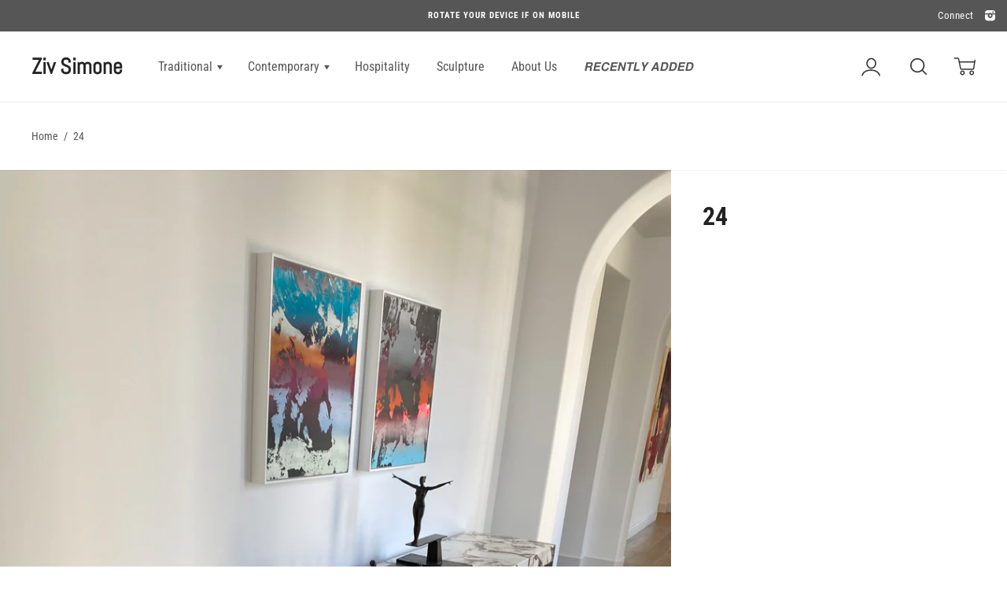

--- FILE ---
content_type: text/css
request_url: https://zivsimone.com/cdn/shop/t/2/assets/style.scss.css?v=145839075501633083611759417572
body_size: 24750
content:
@font-face{font-family:Abel;font-weight:400;font-style:normal;src:url(//zivsimone.com/cdn/fonts/abel/abel_n4.0254805ccf79872a96d53996a984f2b9039f9995.woff2?h1=eml2c2ltb25lLmNvbQ&h2=eml2LXNpbW9uZS5hY2NvdW50Lm15c2hvcGlmeS5jb20&hmac=b9a9edcd1f06c57ffaf17b8819e4dcbcd603e407a85ca96a351695c650be59d9) format("woff2"),url(//zivsimone.com/cdn/fonts/abel/abel_n4.635ebaebd760542724b79271de73bae7c2091173.woff?h1=eml2c2ltb25lLmNvbQ&h2=eml2LXNpbW9uZS5hY2NvdW50Lm15c2hvcGlmeS5jb20&hmac=aa484e42afdf6af461b58d3df553fbac20ec01e735c80822c6ac4ea40493ab69) format("woff")}@font-face{font-family:Roboto Condensed;font-weight:400;font-style:normal;src:url(//zivsimone.com/cdn/fonts/roboto_condensed/robotocondensed_n4.01812de96ca5a5e9d19bef3ca9cc80dd1bf6c8b8.woff2?h1=eml2c2ltb25lLmNvbQ&h2=eml2LXNpbW9uZS5hY2NvdW50Lm15c2hvcGlmeS5jb20&hmac=8ad37764a5ec5c41e0afcee1d44e51ce9f5c9fe07e859c4cbacae4ef27b0a595) format("woff2"),url(//zivsimone.com/cdn/fonts/roboto_condensed/robotocondensed_n4.3930e6ddba458dc3cb725a82a2668eac3c63c104.woff?h1=eml2c2ltb25lLmNvbQ&h2=eml2LXNpbW9uZS5hY2NvdW50Lm15c2hvcGlmeS5jb20&hmac=78e6a8c152104cf96bca4f429bac0d23fbda0dbe1b14546e9ab2a86f4a04d9ab) format("woff")}@font-face{font-family:Roboto Condensed;font-weight:400;font-style:normal;src:url(//zivsimone.com/cdn/fonts/roboto_condensed/robotocondensed_n4.01812de96ca5a5e9d19bef3ca9cc80dd1bf6c8b8.woff2?h1=eml2c2ltb25lLmNvbQ&h2=eml2LXNpbW9uZS5hY2NvdW50Lm15c2hvcGlmeS5jb20&hmac=8ad37764a5ec5c41e0afcee1d44e51ce9f5c9fe07e859c4cbacae4ef27b0a595) format("woff2"),url(//zivsimone.com/cdn/fonts/roboto_condensed/robotocondensed_n4.3930e6ddba458dc3cb725a82a2668eac3c63c104.woff?h1=eml2c2ltb25lLmNvbQ&h2=eml2LXNpbW9uZS5hY2NvdW50Lm15c2hvcGlmeS5jb20&hmac=78e6a8c152104cf96bca4f429bac0d23fbda0dbe1b14546e9ab2a86f4a04d9ab) format("woff")}@font-face{font-family:Roboto Condensed;font-weight:700;font-style:normal;src:url(//zivsimone.com/cdn/fonts/roboto_condensed/robotocondensed_n7.0c73a613503672be244d2f29ab6ddd3fc3cc69ae.woff2?h1=eml2c2ltb25lLmNvbQ&h2=eml2LXNpbW9uZS5hY2NvdW50Lm15c2hvcGlmeS5jb20&hmac=102e716e06ce448f04061f7973d8d85e9008bee281925fc02a689b362e66adbf) format("woff2"),url(//zivsimone.com/cdn/fonts/roboto_condensed/robotocondensed_n7.ef6ece86ba55f49c27c4904a493c283a40f3a66e.woff?h1=eml2c2ltb25lLmNvbQ&h2=eml2LXNpbW9uZS5hY2NvdW50Lm15c2hvcGlmeS5jb20&hmac=4087ec36f818ec2bc4885447b25e7124b1f8d399817dd83a4e8451e2776e6628) format("woff")}@font-face{font-family:Roboto Condensed;font-weight:100;font-style:normal;src:url(//zivsimone.com/cdn/fonts/roboto_condensed/robotocondensed_n1.d68bb091d6c7cc1564fd548a30f64736a572c4f1.woff2?h1=eml2c2ltb25lLmNvbQ&h2=eml2LXNpbW9uZS5hY2NvdW50Lm15c2hvcGlmeS5jb20&hmac=9d0c2e201e46930fd9a4b4aa61021745f10143feb59ab992e7ad383191217fc3) format("woff2"),url(//zivsimone.com/cdn/fonts/roboto_condensed/robotocondensed_n1.0f8af7f6147dfa5ca8c1b00eaa0492cef696989b.woff?h1=eml2c2ltb25lLmNvbQ&h2=eml2LXNpbW9uZS5hY2NvdW50Lm15c2hvcGlmeS5jb20&hmac=a483832950aef6c3c5dc0a42af19692f0e4c18c7cbb626b1cf6502451e3f3485) format("woff")}@font-face{font-family:Roboto Condensed;font-weight:700;font-style:normal;src:url(//zivsimone.com/cdn/fonts/roboto_condensed/robotocondensed_n7.0c73a613503672be244d2f29ab6ddd3fc3cc69ae.woff2?h1=eml2c2ltb25lLmNvbQ&h2=eml2LXNpbW9uZS5hY2NvdW50Lm15c2hvcGlmeS5jb20&hmac=102e716e06ce448f04061f7973d8d85e9008bee281925fc02a689b362e66adbf) format("woff2"),url(//zivsimone.com/cdn/fonts/roboto_condensed/robotocondensed_n7.ef6ece86ba55f49c27c4904a493c283a40f3a66e.woff?h1=eml2c2ltb25lLmNvbQ&h2=eml2LXNpbW9uZS5hY2NvdW50Lm15c2hvcGlmeS5jb20&hmac=4087ec36f818ec2bc4885447b25e7124b1f8d399817dd83a4e8451e2776e6628) format("woff")}@font-face{font-family:Roboto Condensed;font-weight:400;font-style:italic;src:url(//zivsimone.com/cdn/fonts/roboto_condensed/robotocondensed_i4.05c7f163ad2c00a3c4257606d1227691aff9070b.woff2?h1=eml2c2ltb25lLmNvbQ&h2=eml2LXNpbW9uZS5hY2NvdW50Lm15c2hvcGlmeS5jb20&hmac=04403becc06229ff17e92a979076b69a3b22e47a374b3210e3f6906c5ae0b465) format("woff2"),url(//zivsimone.com/cdn/fonts/roboto_condensed/robotocondensed_i4.04d9d87e0a45b49fc67a5b9eb5059e1540f5cda3.woff?h1=eml2c2ltb25lLmNvbQ&h2=eml2LXNpbW9uZS5hY2NvdW50Lm15c2hvcGlmeS5jb20&hmac=7abe208960611a9ed7ecaf360a318d8d7a3639dab20bbd7510b031c3fed271ab) format("woff")}@font-face{font-family:Roboto Condensed;font-weight:700;font-style:italic;src:url(//zivsimone.com/cdn/fonts/roboto_condensed/robotocondensed_i7.bed9f3a01efda68cdff8b63e6195c957a0da68cb.woff2?h1=eml2c2ltb25lLmNvbQ&h2=eml2LXNpbW9uZS5hY2NvdW50Lm15c2hvcGlmeS5jb20&hmac=ca1ccc8bfae63eb98bb26540734ba2425a1fae22e234c1b4d933ed5cbfe73b05) format("woff2"),url(//zivsimone.com/cdn/fonts/roboto_condensed/robotocondensed_i7.9ca5759a0bcf75a82b270218eab4c83ec254abf8.woff?h1=eml2c2ltb25lLmNvbQ&h2=eml2LXNpbW9uZS5hY2NvdW50Lm15c2hvcGlmeS5jb20&hmac=288463cf059df37e205059349aed8cfeb275ff2c113c7d001e54481708edea22) format("woff")}@font-face{font-family:icons;src:url(//zivsimone.com/cdn/shop/t/2/assets/icons.eot?v=44194114426981753071530392820);src:url(//zivsimone.com/cdn/shop/t/2/assets/icons.eot?v=44194114426981753071530392820#iefix) format("embedded-opentype"),url(//zivsimone.com/cdn/shop/t/2/assets/icons.woff?v=87103481738477531301530392820) format("woff"),url(//zivsimone.com/cdn/shop/t/2/assets/icons.ttf?v=181627862572179291521530392820) format("truetype"),url(//zivsimone.com/cdn/shop/t/2/assets/icons.svg?v=127421084815144350121530392820#timber-icons) format("svg");font-weight:400;font-style:normal}.clearfix{*zoom: 1}.clearfix:after{content:"";display:table;clear:both}*,input,:before,:after{-webkit-box-sizing:border-box;-moz-box-sizing:border-box;box-sizing:border-box}html,body{padding:0;margin:0}article,aside,details,figcaption,figure,footer,header,hgroup,main,nav,section,summary{display:block}audio,canvas,progress,video{display:inline-block;vertical-align:baseline}input[type=number]::-webkit-inner-spin-button,input[type=number]::-webkit-outer-spin-button{height:auto}input[type=search]::-webkit-search-cancel-button,input[type=search]::-webkit-search-decoration{-webkit-appearance:none}.grid,.grid--rev,.grid--full,.grid--inline,.grid-uniform{*zoom: 1}.grid:after,.grid--rev:after,.grid--full:after,.grid--inline:after,.grid-uniform:after{content:"";display:table;clear:both}.grid__item.clear{clear:both}.grid,.grid--rev,.grid--full,.grid--inline,.grid-uniform{list-style:none;padding:0;margin:0 0 0 -30px}.grid__item{float:left;min-height:1px;padding-left:30px;vertical-align:top;width:100%;-webkit-box-sizing:border-box;-moz-box-sizing:border-box;box-sizing:border-box}.grid--rev{direction:rtl;text-align:left}.grid--rev>.grid__item{direction:ltr;text-align:left;float:right}.grid--full{margin-left:0}.grid--full>.grid__item{padding-left:0}.grid--inline{margin-left:0}.grid--inline>.grid__item{float:none;display:inline-block;padding-left:0}.one-whole{width:100%}.one-half{width:50%}.one-third{width:33.333%}.two-thirds{width:66.666%;width:calc(100% / 1.5)}.half-half{width:50%}.one-quarter{width:25%}.two-quarters{width:50%}.three-quarters{width:75%}.one-fifth{width:20%}.two-fifths{width:40%}.three-fifths{width:60%}.four-fifths{width:80%}.one-sixth{width:16.666%}.two-sixths{width:33.333%}.three-sixths{width:50%}.four-sixths{width:66.666%}.five-sixths{width:83.333%}.one-eighth{width:12.5%}.two-eighths{width:25%}.three-eighths{width:37.5%}.four-eighths{width:50%}.five-eighths{width:62.5%}.six-eighths{width:75%}.seven-eighths{width:87.5%}.one-ninth{width:11.111%}.two-ninths{width:22.222%}.three-ninths{width:33.333%}.four-ninths{width:44.444%}.five-ninths{width:56.666%}.six-ninths{width:66.666%}.seven-ninths{width:77.777%}.eight-ninths{width:89.999%}.one-tenth{width:10%}.two-tenths{width:20%}.three-tenths{width:30%}.four-tenths{width:40%}.five-tenths{width:50%}.six-tenths{width:60%}.seven-tenths{width:70%}.eight-tenths{width:80%}.nine-tenths{width:90%}.one-twelfth{width:8.333%}.two-twelfths{width:16.666%}.three-twelfths{width:25%}.four-twelfths{width:33.333%}.five-twelfths{width:41.666%}.six-twelfths{width:50%}.seven-twelfths{width:58.333%}.eight-twelfths{width:66.666%}.nine-twelfths{width:75%}.ten-twelfths{width:83.333%}.eleven-twelfths{width:91.666%}.show{display:block!important}.hide{display:none!important}.text-left{text-align:left!important}.text-right{text-align:right!important}.text-center{text-align:center!important}.left{float:left!important}.right{float:right!important}.fixed{position:fixed!important}@media only screen and (max-width: 700px){.small--one-whole{width:100%}.small--one-half{width:50%}.small--one-third{width:33.333%}.small--two-thirds{width:66.666%;width:calc(100% / 1.5)}.small--half-half{width:50%}.small--one-quarter{width:25%}.small--two-quarters{width:50%}.small--three-quarters{width:75%}.small--one-fifth{width:20%}.small--two-fifths{width:40%}.small--three-fifths{width:60%}.small--four-fifths{width:80%}.small--one-sixth{width:16.666%}.small--two-sixths{width:33.333%}.small--three-sixths{width:50%}.small--four-sixths{width:66.666%}.small--five-sixths{width:83.333%}.small--one-eighth{width:12.5%}.small--two-eighths{width:25%}.small--three-eighths{width:37.5%}.small--four-eighths{width:50%}.small--five-eighths{width:62.5%}.small--six-eighths{width:75%}.small--seven-eighths{width:87.5%}.small--one-ninth{width:11.111%}.small--two-ninths{width:22.222%}.small--three-ninths{width:33.333%}.small--four-ninths{width:44.444%}.small--five-ninths{width:56.666%}.small--six-ninths{width:66.666%}.small--seven-ninths{width:77.777%}.small--eight-ninths{width:89.999%}.small--one-tenth{width:10%}.small--two-tenths{width:20%}.small--three-tenths{width:30%}.small--four-tenths{width:40%}.small--five-tenths{width:50%}.small--six-tenths{width:60%}.small--seven-tenths{width:70%}.small--eight-tenths{width:80%}.small--nine-tenths{width:90%}.small--one-twelfth{width:8.333%}.small--two-twelfths{width:16.666%}.small--three-twelfths{width:25%}.small--four-twelfths{width:33.333%}.small--five-twelfths{width:41.666%}.small--six-twelfths{width:50%}.small--seven-twelfths{width:58.333%}.small--eight-twelfths{width:66.666%}.small--nine-twelfths{width:75%}.small--ten-twelfths{width:83.333%}.small--eleven-twelfths{width:91.666%}.small--show{display:block!important}.small--hide{display:none!important}.small--text-left{text-align:left!important}.small--text-right{text-align:right!important}.small--text-center{text-align:center!important}.small--left{float:left!important}.small--right{float:right!important}.small--fixed{position:fixed!important}.grid-uniform .small--one-half:nth-child(odd),.grid-uniform .small--one-third:nth-child(3n+1),.grid-uniform .small--one-quarter:nth-child(4n+1),.grid-uniform .small--one-fifth:nth-child(5n+1),.grid-uniform .small--one-sixth:nth-child(6n+1),.grid-uniform .small--two-sixths:nth-child(3n+1),.grid-uniform .small--three-sixths:nth-child(odd),.grid-uniform .small--two-eighths:nth-child(4n+1),.grid-uniform .small--four-eighths:nth-child(odd),.grid-uniform .small--five-tenths:nth-child(odd),.grid-uniform .small--one-twelfth:nth-child(12n+1),.grid-uniform .small--two-twelfths:nth-child(6n+1),.grid-uniform .small--three-twelfths:nth-child(4n+1),.grid-uniform .small--four-twelfths:nth-child(3n+1),.grid-uniform .small--six-twelfths:nth-child(odd){clear:both}}@media only screen and (min-width: 701px) and (max-width: 840px){.medium--one-whole{width:100%}.medium--one-half{width:50%}.medium--one-third{width:33.333%}.medium--two-thirds{width:66.666%;width:calc(100% / 1.5)}.medium--half-half{width:50%}.medium--one-quarter{width:25%}.medium--two-quarters{width:50%}.medium--three-quarters{width:75%}.medium--one-fifth{width:20%}.medium--two-fifths{width:40%}.medium--three-fifths{width:60%}.medium--four-fifths{width:80%}.medium--one-sixth{width:16.666%}.medium--two-sixths{width:33.333%}.medium--three-sixths{width:50%}.medium--four-sixths{width:66.666%}.medium--five-sixths{width:83.333%}.medium--one-eighth{width:12.5%}.medium--two-eighths{width:25%}.medium--three-eighths{width:37.5%}.medium--four-eighths{width:50%}.medium--five-eighths{width:62.5%}.medium--six-eighths{width:75%}.medium--seven-eighths{width:87.5%}.medium--one-ninth{width:11.111%}.medium--two-ninths{width:22.222%}.medium--three-ninths{width:33.333%}.medium--four-ninths{width:44.444%}.medium--five-ninths{width:56.666%}.medium--six-ninths{width:66.666%}.medium--seven-ninths{width:77.777%}.medium--eight-ninths{width:89.999%}.medium--one-tenth{width:10%}.medium--two-tenths{width:20%}.medium--three-tenths{width:30%}.medium--four-tenths{width:40%}.medium--five-tenths{width:50%}.medium--six-tenths{width:60%}.medium--seven-tenths{width:70%}.medium--eight-tenths{width:80%}.medium--nine-tenths{width:90%}.medium--one-twelfth{width:8.333%}.medium--two-twelfths{width:16.666%}.medium--three-twelfths{width:25%}.medium--four-twelfths{width:33.333%}.medium--five-twelfths{width:41.666%}.medium--six-twelfths{width:50%}.medium--seven-twelfths{width:58.333%}.medium--eight-twelfths{width:66.666%}.medium--nine-twelfths{width:75%}.medium--ten-twelfths{width:83.333%}.medium--eleven-twelfths{width:91.666%}.medium--show{display:block!important}.medium--hide{display:none!important}.medium--text-left{text-align:left!important}.medium--text-right{text-align:right!important}.medium--text-center{text-align:center!important}.medium--left{float:left!important}.medium--right{float:right!important}.medium--fixed{position:fixed!important}.grid-uniform .medium--one-half:nth-child(odd),.grid-uniform .medium--one-third:nth-child(3n+1),.grid-uniform .medium--one-quarter:nth-child(4n+1),.grid-uniform .medium--one-fifth:nth-child(5n+1),.grid-uniform .medium--one-sixth:nth-child(6n+1),.grid-uniform .medium--two-sixths:nth-child(3n+1),.grid-uniform .medium--three-sixths:nth-child(odd),.grid-uniform .medium--two-eighths:nth-child(4n+1),.grid-uniform .medium--four-eighths:nth-child(odd),.grid-uniform .medium--five-tenths:nth-child(odd),.grid-uniform .medium--one-twelfth:nth-child(12n+1),.grid-uniform .medium--two-twelfths:nth-child(6n+1),.grid-uniform .medium--three-twelfths:nth-child(4n+1),.grid-uniform .medium--four-twelfths:nth-child(3n+1),.grid-uniform .medium--six-twelfths:nth-child(odd){clear:both}}@media only screen and (max-width: 840px){.medium-down--one-whole{width:100%}.medium-down--one-half{width:50%}.medium-down--one-third{width:33.333%}.medium-down--two-thirds{width:66.666%;width:calc(100% / 1.5)}.medium-down--half-half{width:50%}.medium-down--one-quarter{width:25%}.medium-down--two-quarters{width:50%}.medium-down--three-quarters{width:75%}.medium-down--one-fifth{width:20%}.medium-down--two-fifths{width:40%}.medium-down--three-fifths{width:60%}.medium-down--four-fifths{width:80%}.medium-down--one-sixth{width:16.666%}.medium-down--two-sixths{width:33.333%}.medium-down--three-sixths{width:50%}.medium-down--four-sixths{width:66.666%}.medium-down--five-sixths{width:83.333%}.medium-down--one-eighth{width:12.5%}.medium-down--two-eighths{width:25%}.medium-down--three-eighths{width:37.5%}.medium-down--four-eighths{width:50%}.medium-down--five-eighths{width:62.5%}.medium-down--six-eighths{width:75%}.medium-down--seven-eighths{width:87.5%}.medium-down--one-ninth{width:11.111%}.medium-down--two-ninths{width:22.222%}.medium-down--three-ninths{width:33.333%}.medium-down--four-ninths{width:44.444%}.medium-down--five-ninths{width:56.666%}.medium-down--six-ninths{width:66.666%}.medium-down--seven-ninths{width:77.777%}.medium-down--eight-ninths{width:89.999%}.medium-down--one-tenth{width:10%}.medium-down--two-tenths{width:20%}.medium-down--three-tenths{width:30%}.medium-down--four-tenths{width:40%}.medium-down--five-tenths{width:50%}.medium-down--six-tenths{width:60%}.medium-down--seven-tenths{width:70%}.medium-down--eight-tenths{width:80%}.medium-down--nine-tenths{width:90%}.medium-down--one-twelfth{width:8.333%}.medium-down--two-twelfths{width:16.666%}.medium-down--three-twelfths{width:25%}.medium-down--four-twelfths{width:33.333%}.medium-down--five-twelfths{width:41.666%}.medium-down--six-twelfths{width:50%}.medium-down--seven-twelfths{width:58.333%}.medium-down--eight-twelfths{width:66.666%}.medium-down--nine-twelfths{width:75%}.medium-down--ten-twelfths{width:83.333%}.medium-down--eleven-twelfths{width:91.666%}.medium-down--show{display:block!important}.medium-down--hide{display:none!important}.medium-down--text-left{text-align:left!important}.medium-down--text-right{text-align:right!important}.medium-down--text-center{text-align:center!important}.medium-down--left{float:left!important}.medium-down--right{float:right!important}.medium-down--fixed{position:fixed!important}.grid-uniform .medium-down--one-half:nth-child(odd),.grid-uniform .medium-down--one-third:nth-child(3n+1),.grid-uniform .medium-down--one-quarter:nth-child(4n+1),.grid-uniform .medium-down--one-fifth:nth-child(5n+1),.grid-uniform .medium-down--one-sixth:nth-child(6n+1),.grid-uniform .medium-down--two-sixths:nth-child(3n+1),.grid-uniform .medium-down--three-sixths:nth-child(odd),.grid-uniform .medium-down--two-eighths:nth-child(4n+1),.grid-uniform .medium-down--four-eighths:nth-child(odd),.grid-uniform .medium-down--five-tenths:nth-child(odd),.grid-uniform .medium-down--one-twelfth:nth-child(12n+1),.grid-uniform .medium-down--two-twelfths:nth-child(6n+1),.grid-uniform .medium-down--three-twelfths:nth-child(4n+1),.grid-uniform .medium-down--four-twelfths:nth-child(3n+1),.grid-uniform .medium-down--six-twelfths:nth-child(odd){clear:both}}@media only screen and (min-width: 841px){.large--one-whole{width:100%}.large--one-half{width:50%}.large--one-third{width:33.333%}.large--two-thirds{width:66.666%;width:calc(100% / 1.5)}.large--half-half{width:50%}.large--one-quarter{width:25%}.large--two-quarters{width:50%}.large--three-quarters{width:75%}.large--one-fifth{width:20%}.large--two-fifths{width:40%}.large--three-fifths{width:60%}.large--four-fifths{width:80%}.large--one-sixth{width:16.666%}.large--two-sixths{width:33.333%}.large--three-sixths{width:50%}.large--four-sixths{width:66.666%}.large--five-sixths{width:83.333%}.large--one-eighth{width:12.5%}.large--two-eighths{width:25%}.large--three-eighths{width:37.5%}.large--four-eighths{width:50%}.large--five-eighths{width:62.5%}.large--six-eighths{width:75%}.large--seven-eighths{width:87.5%}.large--one-ninth{width:11.111%}.large--two-ninths{width:22.222%}.large--three-ninths{width:33.333%}.large--four-ninths{width:44.444%}.large--five-ninths{width:56.666%}.large--six-ninths{width:66.666%}.large--seven-ninths{width:77.777%}.large--eight-ninths{width:89.999%}.large--one-tenth{width:10%}.large--two-tenths{width:20%}.large--three-tenths{width:30%}.large--four-tenths{width:40%}.large--five-tenths{width:50%}.large--six-tenths{width:60%}.large--seven-tenths{width:70%}.large--eight-tenths{width:80%}.large--nine-tenths{width:90%}.large--one-twelfth{width:8.333%}.large--two-twelfths{width:16.666%}.large--three-twelfths{width:25%}.large--four-twelfths{width:33.333%}.large--five-twelfths{width:41.666%}.large--six-twelfths{width:50%}.large--seven-twelfths{width:58.333%}.large--eight-twelfths{width:66.666%}.large--nine-twelfths{width:75%}.large--ten-twelfths{width:83.333%}.large--eleven-twelfths{width:91.666%}.large--show{display:block!important}.large--hide{display:none!important}.large--text-left{text-align:left!important}.large--text-right{text-align:right!important}.large--text-center{text-align:center!important}.large--left{float:left!important}.large--right{float:right!important}.large--fixed{position:fixed!important}.grid-uniform .large--one-half:nth-child(odd),.grid-uniform .large--one-third:nth-child(3n+1),.grid-uniform .large--one-quarter:nth-child(4n+1),.grid-uniform .large--one-fifth:nth-child(5n+1),.grid-uniform .large--one-sixth:nth-child(6n+1),.grid-uniform .large--two-sixths:nth-child(3n+1),.grid-uniform .large--three-sixths:nth-child(odd),.grid-uniform .large--two-eighths:nth-child(4n+1),.grid-uniform .large--four-eighths:nth-child(odd),.grid-uniform .large--five-tenths:nth-child(odd),.grid-uniform .large--one-twelfth:nth-child(12n+1),.grid-uniform .large--two-twelfths:nth-child(6n+1),.grid-uniform .large--three-twelfths:nth-child(4n+1),.grid-uniform .large--four-twelfths:nth-child(3n+1),.grid-uniform .large--six-twelfths:nth-child(odd){clear:both}}@media only screen and (min-width: 1000px){.xlarge--one-whole{width:100%}.xlarge--one-half{width:50%}.xlarge--one-third{width:33.333%}.xlarge--two-thirds{width:66.666%;width:calc(100% / 1.5)}.xlarge--half-half{width:50%}.xlarge--one-quarter{width:25%}.xlarge--two-quarters{width:50%}.xlarge--three-quarters{width:75%}.xlarge--one-fifth{width:20%}.xlarge--two-fifths{width:40%}.xlarge--three-fifths{width:60%}.xlarge--four-fifths{width:80%}.xlarge--one-sixth{width:16.666%}.xlarge--two-sixths{width:33.333%}.xlarge--three-sixths{width:50%}.xlarge--four-sixths{width:66.666%}.xlarge--five-sixths{width:83.333%}.xlarge--one-eighth{width:12.5%}.xlarge--two-eighths{width:25%}.xlarge--three-eighths{width:37.5%}.xlarge--four-eighths{width:50%}.xlarge--five-eighths{width:62.5%}.xlarge--six-eighths{width:75%}.xlarge--seven-eighths{width:87.5%}.xlarge--one-ninth{width:11.111%}.xlarge--two-ninths{width:22.222%}.xlarge--three-ninths{width:33.333%}.xlarge--four-ninths{width:44.444%}.xlarge--five-ninths{width:56.666%}.xlarge--six-ninths{width:66.666%}.xlarge--seven-ninths{width:77.777%}.xlarge--eight-ninths{width:89.999%}.xlarge--one-tenth{width:10%}.xlarge--two-tenths{width:20%}.xlarge--three-tenths{width:30%}.xlarge--four-tenths{width:40%}.xlarge--five-tenths{width:50%}.xlarge--six-tenths{width:60%}.xlarge--seven-tenths{width:70%}.xlarge--eight-tenths{width:80%}.xlarge--nine-tenths{width:90%}.xlarge--one-twelfth{width:8.333%}.xlarge--two-twelfths{width:16.666%}.xlarge--three-twelfths{width:25%}.xlarge--four-twelfths{width:33.333%}.xlarge--five-twelfths{width:41.666%}.xlarge--six-twelfths{width:50%}.xlarge--seven-twelfths{width:58.333%}.xlarge--eight-twelfths{width:66.666%}.xlarge--nine-twelfths{width:75%}.xlarge--ten-twelfths{width:83.333%}.xlarge--eleven-twelfths{width:91.666%}.xlarge--show{display:block!important}.xlarge--hide{display:none!important}.xlarge--text-left{text-align:left!important}.xlarge--text-right{text-align:right!important}.xlarge--text-center{text-align:center!important}.xlarge--left{float:left!important}.xlarge--right{float:right!important}.xlarge--fixed{position:fixed!important}.grid-uniform .xlarge--one-half:nth-child(odd),.grid-uniform .xlarge--one-third:nth-child(3n+1),.grid-uniform .xlarge--one-quarter:nth-child(4n+1),.grid-uniform .xlarge--one-fifth:nth-child(5n+1),.grid-uniform .xlarge--one-sixth:nth-child(6n+1),.grid-uniform .xlarge--two-sixths:nth-child(3n+1),.grid-uniform .xlarge--three-sixths:nth-child(odd),.grid-uniform .xlarge--two-eighths:nth-child(4n+1),.grid-uniform .xlarge--four-eighths:nth-child(odd),.grid-uniform .xlarge--five-tenths:nth-child(odd),.grid-uniform .xlarge--one-twelfth:nth-child(12n+1),.grid-uniform .xlarge--two-twelfths:nth-child(6n+1),.grid-uniform .xlarge--three-twelfths:nth-child(4n+1),.grid-uniform .xlarge--four-twelfths:nth-child(3n+1),.grid-uniform .xlarge--six-twelfths:nth-child(odd){clear:both}}@media only screen and (min-width: 1200px){.xxlarge--one-whole{width:100%}.xxlarge--one-half{width:50%}.xxlarge--one-third{width:33.333%}.xxlarge--two-thirds{width:66.666%;width:calc(100% / 1.5)}.xxlarge--half-half{width:50%}.xxlarge--one-quarter{width:25%}.xxlarge--two-quarters{width:50%}.xxlarge--three-quarters{width:75%}.xxlarge--one-fifth{width:20%}.xxlarge--two-fifths{width:40%}.xxlarge--three-fifths{width:60%}.xxlarge--four-fifths{width:80%}.xxlarge--one-sixth{width:16.666%}.xxlarge--two-sixths{width:33.333%}.xxlarge--three-sixths{width:50%}.xxlarge--four-sixths{width:66.666%}.xxlarge--five-sixths{width:83.333%}.xxlarge--one-eighth{width:12.5%}.xxlarge--two-eighths{width:25%}.xxlarge--three-eighths{width:37.5%}.xxlarge--four-eighths{width:50%}.xxlarge--five-eighths{width:62.5%}.xxlarge--six-eighths{width:75%}.xxlarge--seven-eighths{width:87.5%}.xxlarge--one-ninth{width:11.111%}.xxlarge--two-ninths{width:22.222%}.xxlarge--three-ninths{width:33.333%}.xxlarge--four-ninths{width:44.444%}.xxlarge--five-ninths{width:56.666%}.xxlarge--six-ninths{width:66.666%}.xxlarge--seven-ninths{width:77.777%}.xxlarge--eight-ninths{width:89.999%}.xxlarge--one-tenth{width:10%}.xxlarge--two-tenths{width:20%}.xxlarge--three-tenths{width:30%}.xxlarge--four-tenths{width:40%}.xxlarge--five-tenths{width:50%}.xxlarge--six-tenths{width:60%}.xxlarge--seven-tenths{width:70%}.xxlarge--eight-tenths{width:80%}.xxlarge--nine-tenths{width:90%}.xxlarge--one-twelfth{width:8.333%}.xxlarge--two-twelfths{width:16.666%}.xxlarge--three-twelfths{width:25%}.xxlarge--four-twelfths{width:33.333%}.xxlarge--five-twelfths{width:41.666%}.xxlarge--six-twelfths{width:50%}.xxlarge--seven-twelfths{width:58.333%}.xxlarge--eight-twelfths{width:66.666%}.xxlarge--nine-twelfths{width:75%}.xxlarge--ten-twelfths{width:83.333%}.xxlarge--eleven-twelfths{width:91.666%}.xxlarge--show{display:block!important}.xxlarge--hide{display:none!important}.xxlarge--text-left{text-align:left!important}.xxlarge--text-right{text-align:right!important}.xxlarge--text-center{text-align:center!important}.xxlarge--left{float:left!important}.xxlarge--right{float:right!important}.xxlarge--fixed{position:fixed!important}.grid-uniform .xxlarge--one-half:nth-child(odd),.grid-uniform .xxlarge--one-third:nth-child(3n+1),.grid-uniform .xxlarge--one-quarter:nth-child(4n+1),.grid-uniform .xxlarge--one-fifth:nth-child(5n+1),.grid-uniform .xxlarge--one-sixth:nth-child(6n+1),.grid-uniform .xxlarge--two-sixths:nth-child(3n+1),.grid-uniform .xxlarge--three-sixths:nth-child(odd),.grid-uniform .xxlarge--two-eighths:nth-child(4n+1),.grid-uniform .xxlarge--four-eighths:nth-child(odd),.grid-uniform .xxlarge--five-tenths:nth-child(odd),.grid-uniform .xxlarge--one-twelfth:nth-child(12n+1),.grid-uniform .xxlarge--two-twelfths:nth-child(6n+1),.grid-uniform .xxlarge--three-twelfths:nth-child(4n+1),.grid-uniform .xxlarge--four-twelfths:nth-child(3n+1),.grid-uniform .xxlarge--six-twelfths:nth-child(odd){clear:both}}[class*=push--]{position:relative}.push--one-whole{left:100%}.push--one-half{left:50%}.push--one-third{left:33.333%}.push--two-thirds{left:66.666%}.push--half-half{left:50%}.push--one-quarter{left:25%}.push--two-quarters{left:50%}.push--three-quarters{left:75%}.push--one-fifth{left:20%}.push--two-fifths{left:40%}.push--three-fifths{left:60%}.push--four-fifths{left:80%}.push--one-sixth{left:16.666%}.push--two-sixths{left:33.333%}.push--three-sixths{left:50%}.push--four-sixths{left:66.666%}.push--five-sixths{left:83.333%}.push--one-eighth{left:12.5%}.push--two-eighths{left:25%}.push--three-eighths{left:37.5%}.push--four-eighths{left:50%}.push--five-eighths{left:62.5%}.push--six-eighths{left:75%}.push--seven-eighths{left:87.5%}.push--one-tenth{left:10%}.push--two-tenths{left:20%}.push--three-tenths{left:30%}.push--four-tenths{left:40%}.push--five-tenths{left:50%}.push--six-tenths{left:60%}.push--seven-tenths{left:70%}.push--eight-tenths{left:80%}.push--nine-tenths{left:90%}.push--one-twelfth{left:8.333%}.push--two-twelfths{left:16.666%}.push--three-twelfths{left:25%}.push--four-twelfths{left:33.333%}.push--five-twelfths{left:41.666%}.push--six-twelfths{left:50%}.push--seven-twelfths{left:58.333%}.push--eight-twelfths{left:66.666%}.push--nine-twelfths{left:75%}.push--ten-twelfths{left:83.333%}.push--eleven-twelfths{left:91.666%}.push--thirteen-fiftieths{left:26%}.push--seventeen-onehundredtwentyfifths{left:13.666%}.push--one-fiftieth{left:2%}.push--one-twentieth{left:5%}@media only screen and (min-width: 701px) and (max-width: 840px){.push--medium--one-whole{left:100%}.push--medium--one-half{left:50%}.push--medium--one-third{left:33.333%}.push--medium--two-thirds{left:66.666%}.push--medium--half-half{left:50%}.push--medium--one-quarter{left:25%}.push--medium--two-quarters{left:50%}.push--medium--three-quarters{left:75%}.push--medium--one-fifth{left:20%}.push--medium--two-fifths{left:40%}.push--medium--three-fifths{left:60%}.push--medium--four-fifths{left:80%}.push--medium--one-sixth{left:16.666%}.push--medium--two-sixths{left:33.333%}.push--medium--three-sixths{left:50%}.push--medium--four-sixths{left:66.666%}.push--medium--five-sixths{left:83.333%}.push--medium--one-eighth{left:12.5%}.push--medium--two-eighths{left:25%}.push--medium--three-eighths{left:37.5%}.push--medium--four-eighths{left:50%}.push--medium--five-eighths{left:62.5%}.push--medium--six-eighths{left:75%}.push--medium--seven-eighths{left:87.5%}.push--medium--one-tenth{left:10%}.push--medium--two-tenths{left:20%}.push--medium--three-tenths{left:30%}.push--medium--four-tenths{left:40%}.push--medium--five-tenths{left:50%}.push--medium--six-tenths{left:60%}.push--medium--seven-tenths{left:70%}.push--medium--eight-tenths{left:80%}.push--medium--nine-tenths{left:90%}.push--medium--one-twelfth{left:8.333%}.push--medium--two-twelfths{left:16.666%}.push--medium--three-twelfths{left:25%}.push--medium--four-twelfths{left:33.333%}.push--medium--five-twelfths{left:41.666%}.push--medium--six-twelfths{left:50%}.push--medium--seven-twelfths{left:58.333%}.push--medium--eight-twelfths{left:66.666%}.push--medium--nine-twelfths{left:75%}.push--medium--ten-twelfths{left:83.333%}.push--medium--eleven-twelfths{left:91.666%}.push--medium--thirteen-fiftieths{left:26%}.push--medium--seventeen-onehundredtwentyfifths{left:13.666%}.push--medium--one-fiftieth{left:2%}.push--medium--one-twentieth{left:5%}}@media only screen and (max-width: 840px){.push--medium-down--one-whole{left:100%}.push--medium-down--one-half{left:50%}.push--medium-down--one-third{left:33.333%}.push--medium-down--two-thirds{left:66.666%}.push--medium-down--half-half{left:50%}.push--medium-down--one-quarter{left:25%}.push--medium-down--two-quarters{left:50%}.push--medium-down--three-quarters{left:75%}.push--medium-down--one-fifth{left:20%}.push--medium-down--two-fifths{left:40%}.push--medium-down--three-fifths{left:60%}.push--medium-down--four-fifths{left:80%}.push--medium-down--one-sixth{left:16.666%}.push--medium-down--two-sixths{left:33.333%}.push--medium-down--three-sixths{left:50%}.push--medium-down--four-sixths{left:66.666%}.push--medium-down--five-sixths{left:83.333%}.push--medium-down--one-eighth{left:12.5%}.push--medium-down--two-eighths{left:25%}.push--medium-down--three-eighths{left:37.5%}.push--medium-down--four-eighths{left:50%}.push--medium-down--five-eighths{left:62.5%}.push--medium-down--six-eighths{left:75%}.push--medium-down--seven-eighths{left:87.5%}.push--medium-down--one-tenth{left:10%}.push--medium-down--two-tenths{left:20%}.push--medium-down--three-tenths{left:30%}.push--medium-down--four-tenths{left:40%}.push--medium-down--five-tenths{left:50%}.push--medium-down--six-tenths{left:60%}.push--medium-down--seven-tenths{left:70%}.push--medium-down--eight-tenths{left:80%}.push--medium-down--nine-tenths{left:90%}.push--medium-down--one-twelfth{left:8.333%}.push--medium-down--two-twelfths{left:16.666%}.push--medium-down--three-twelfths{left:25%}.push--medium-down--four-twelfths{left:33.333%}.push--medium-down--five-twelfths{left:41.666%}.push--medium-down--six-twelfths{left:50%}.push--medium-down--seven-twelfths{left:58.333%}.push--medium-down--eight-twelfths{left:66.666%}.push--medium-down--nine-twelfths{left:75%}.push--medium-down--ten-twelfths{left:83.333%}.push--medium-down--eleven-twelfths{left:91.666%}.push--medium-down--thirteen-fiftieths{left:26%}.push--medium-down--seventeen-onehundredtwentyfifths{left:13.666%}.push--medium-down--one-fiftieth{left:2%}.push--medium-down--one-twentieth{left:5%}}@media only screen and (min-width: 841px){.push--large--one-whole{left:100%}.push--large--one-half{left:50%}.push--large--one-third{left:33.333%}.push--large--two-thirds{left:66.666%}.push--large--half-half{left:50%}.push--large--one-quarter{left:25%}.push--large--two-quarters{left:50%}.push--large--three-quarters{left:75%}.push--large--one-fifth{left:20%}.push--large--two-fifths{left:40%}.push--large--three-fifths{left:60%}.push--large--four-fifths{left:80%}.push--large--one-sixth{left:16.666%}.push--large--two-sixths{left:33.333%}.push--large--three-sixths{left:50%}.push--large--four-sixths{left:66.666%}.push--large--five-sixths{left:83.333%}.push--large--one-eighth{left:12.5%}.push--large--two-eighths{left:25%}.push--large--three-eighths{left:37.5%}.push--large--four-eighths{left:50%}.push--large--five-eighths{left:62.5%}.push--large--six-eighths{left:75%}.push--large--seven-eighths{left:87.5%}.push--large--one-tenth{left:10%}.push--large--two-tenths{left:20%}.push--large--three-tenths{left:30%}.push--large--four-tenths{left:40%}.push--large--five-tenths{left:50%}.push--large--six-tenths{left:60%}.push--large--seven-tenths{left:70%}.push--large--eight-tenths{left:80%}.push--large--nine-tenths{left:90%}.push--large--one-twelfth{left:8.333%}.push--large--two-twelfths{left:16.666%}.push--large--three-twelfths{left:25%}.push--large--four-twelfths{left:33.333%}.push--large--five-twelfths{left:41.666%}.push--large--six-twelfths{left:50%}.push--large--seven-twelfths{left:58.333%}.push--large--eight-twelfths{left:66.666%}.push--large--nine-twelfths{left:75%}.push--large--ten-twelfths{left:83.333%}.push--large--eleven-twelfths{left:91.666%}.push--large--thirteen-fiftieths{left:26%}.push--large--seventeen-onehundredtwentyfifths{left:13.666%}.push--large--one-fiftieth{left:2%}.push--large--one-twentieth{left:5%}}.mfp-bg{top:0;left:0;width:100%;height:100%;z-index:1042;overflow:hidden;position:fixed;background:#0b0b0b;opacity:.8;filter:alpha(opacity=80);background-color:#fff}.mfp-bg.mfp-fade{-webkit-backface-visibility:hidden;opacity:0;-webkit-transition:all .3s ease-out;-moz-transition:all .3s ease-out;-ms-transition:all .3s ease-out;-o-transition:all .3s ease-out;transition:all .3s ease-out}.mfp-bg.mfp-fade.mfp-ready{opacity:1;filter:alpha(opacity=100)}.mfp-bg.mfp-fade.mfp-removing{-webkit-transition:all .3s ease-out;-moz-transition:all .3s ease-out;-ms-transition:all .3s ease-out;-o-transition:all .3s ease-out;transition:all .3s ease-out;opacity:0;filter:alpha(opacity=0)}.mfp-fade.mfp-wrap .mfp-content{opacity:0;-webkit-transition:all .3s ease-out;-moz-transition:all .3s ease-out;-ms-transition:all .3s ease-out;-o-transition:all .3s ease-out;transition:all .3s ease-out}.mfp-fade.mfp-wrap.mfp-ready .mfp-content{opacity:1}.mfp-fade.mfp-wrap.mfp-removing{-webkit-transition:all .3s ease-out;-moz-transition:all .3s ease-out;-ms-transition:all .3s ease-out;-o-transition:all .3s ease-out;transition:all .3s ease-out}.mfp-fade.mfp-wrap.mfp-removing .mfp-content,.mfp-fade.mfp-wrap.mfp-removing button{opacity:0}.mfp-wrap{top:0;left:0;width:100%;height:100%;z-index:1043;position:fixed;outline:none!important;-webkit-backface-visibility:hidden}.mfp-container{text-align:center;position:absolute;width:100%;height:100%;left:0;top:0;padding:0 8px;-webkit-box-sizing:border-box;-moz-box-sizing:border-box;box-sizing:border-box}.mfp-container:before{content:"";display:inline-block;height:100%;vertical-align:middle}.mfp-align-top .mfp-container:before{display:none}.mfp-content{position:relative;display:inline-block;vertical-align:middle;margin:0 auto;text-align:left;z-index:1045}.mfp-inline-holder .mfp-content,.mfp-ajax-holder .mfp-content{width:100%;cursor:auto}.mfp-ajax-cur{cursor:progress}.mfp-zoom-out-cur,.mfp-zoom-out-cur .mfp-image-holder .mfp-close{cursor:-moz-zoom-out;cursor:-webkit-zoom-out;cursor:zoom-out}.mfp-zoom{cursor:pointer;cursor:-webkit-zoom-in;cursor:-moz-zoom-in;cursor:zoom-in}.mfp-auto-cursor .mfp-content{cursor:auto}.mfp-close,.mfp-arrow,.mfp-preloader,.mfp-counter{-webkit-user-select:none;-moz-user-select:none;user-select:none}.mfp-loading.mfp-figure{display:none}.mfp-hide{display:none!important}.mfp-preloader{color:#ccc;position:absolute;top:50%;width:auto;text-align:center;margin-top:-.8em;left:8px;right:8px;z-index:1044}.mfp-preloader a{color:#ccc}.mfp-preloader a:hover{color:#fff}.mfp-s-ready .mfp-preloader,.mfp-s-error .mfp-content{display:none}button.mfp-close,button.mfp-arrow{overflow:visible;cursor:pointer;background:transparent;border:0;-webkit-appearance:none;display:block;outline:none;padding:0;z-index:1046;-webkit-box-shadow:none;box-shadow:none}button::-moz-focus-inner{padding:0;border:0}.mfp-close{width:44px;height:44px;line-height:44px;position:absolute;right:0;top:0;text-decoration:none;text-align:center;opacity:.65;filter:alpha(opacity=65);padding:0 0 18px 10px;color:#fff;font-style:normal;font-size:28px;font-family:Arial,Baskerville,monospace}.mfp-close:hover,.mfp-close:focus{opacity:1;filter:alpha(opacity=100)}.mfp-close:active{top:1px}.mfp-close-btn-in .mfp-close{color:#333}.mfp-image-holder .mfp-close,.mfp-iframe-holder .mfp-close{color:#fff;right:-6px;text-align:right;padding-right:6px;width:100%}.mfp-counter{position:absolute;top:0;right:0;color:#ccc;font-size:12px;line-height:18px;white-space:nowrap}.mfp-arrow{position:absolute;opacity:.65;filter:alpha(opacity=65);margin:-55px 0 0;top:50%;padding:0;width:90px;height:110px;-webkit-tap-highlight-color:rgba(0,0,0,0)}.mfp-arrow:active{margin-top:-54px}.mfp-arrow:hover,.mfp-arrow:focus{opacity:1;filter:alpha(opacity=100)}.mfp-arrow:before,.mfp-arrow:after,.mfp-arrow .mfp-b,.mfp-arrow .mfp-a{content:"";display:block;width:0;height:0;position:absolute;left:0;top:0;margin-top:35px;margin-left:35px;border:medium inset transparent}.mfp-arrow:after,.mfp-arrow .mfp-a{border-top-width:13px;border-bottom-width:13px;top:8px}.mfp-arrow:before,.mfp-arrow .mfp-b{border-top-width:21px;border-bottom-width:21px;opacity:.7}.mfp-arrow-left{left:0}.mfp-arrow-left:after,.mfp-arrow-left .mfp-a{border-right:17px solid #FFF;margin-left:31px}.mfp-arrow-left:before,.mfp-arrow-left .mfp-b{margin-left:25px;border-right:27px solid #3F3F3F}.mfp-arrow-right{right:0}.mfp-arrow-right:after,.mfp-arrow-right .mfp-a{border-left:17px solid #FFF;margin-left:39px}.mfp-arrow-right:before,.mfp-arrow-right .mfp-b{border-left:27px solid #3F3F3F}.mfp-iframe-holder{padding-top:40px;padding-bottom:40px}.mfp-iframe-holder .mfp-content{line-height:0;width:100%;max-width:900px}.mfp-iframe-holder .mfp-close{top:-40px}.mfp-iframe-scaler{width:100%;height:0;overflow:hidden;padding-top:56.25%}.mfp-iframe-scaler iframe{position:absolute;display:block;top:0;left:0;width:100%;height:100%;box-shadow:0 0 8px #0009;background:#000}img.mfp-img{width:auto;max-width:100%;height:auto;display:block;line-height:0;-webkit-box-sizing:border-box;-moz-box-sizing:border-box;box-sizing:border-box;padding:40px 0;margin:0 auto}.mfp-figure{line-height:0}.mfp-figure:after{content:"";position:absolute;left:0;top:40px;bottom:40px;display:block;right:0;width:auto;height:auto;z-index:-1;box-shadow:0 0 8px #0009;background:#444}.mfp-figure small{color:#bdbdbd;display:block;font-size:12px;line-height:14px}.mfp-figure figure{margin:0}.mfp-bottom-bar{margin-top:-36px;position:absolute;top:100%;left:0;width:100%;cursor:auto}.mfp-title{text-align:left;line-height:18px;color:#f3f3f3;word-wrap:break-word;padding-right:36px}.mfp-image-holder .mfp-content{max-width:100%}.mfp-gallery .mfp-image-holder .mfp-figure{cursor:pointer}@media screen and (max-width: 800px) and (orientation: landscape),screen and (max-height: 300px){.mfp-img-mobile .mfp-image-holder{padding-left:0;padding-right:0}.mfp-img-mobile img.mfp-img{padding:0}.mfp-img-mobile .mfp-figure:after{top:0;bottom:0}.mfp-img-mobile .mfp-figure small{display:inline;margin-left:5px}.mfp-img-mobile .mfp-bottom-bar{background:#0009;bottom:0;margin:0;top:auto;padding:3px 5px;position:fixed;-webkit-box-sizing:border-box;-moz-box-sizing:border-box;box-sizing:border-box}.mfp-img-mobile .mfp-bottom-bar:empty{padding:0}.mfp-img-mobile .mfp-counter{right:5px;top:3px}.mfp-img-mobile .mfp-close{top:0;right:0;width:35px;height:35px;line-height:35px;background:#0009;position:fixed;text-align:center;padding:0}}@media all and (max-width: 900px){.mfp-arrow{-webkit-transform:scale(.75);transform:scale(.75)}.mfp-arrow-left{-webkit-transform-origin:0;transform-origin:0}.mfp-arrow-right{-webkit-transform-origin:100%;transform-origin:100%}.mfp-container{padding-left:6px;padding-right:6px}}.mfp-ie7 .mfp-img{padding:0}.mfp-ie7 .mfp-bottom-bar{width:600px;left:50%;margin-left:-300px;margin-top:5px;padding-bottom:5px}.mfp-ie7 .mfp-container{padding:0}.mfp-ie7 .mfp-content{padding-top:44px}.mfp-ie7 .mfp-close{top:0;right:0;padding-top:0}.mfp-close{margin:30px;font-size:2.5em;font-weight:100;opacity:1;filter:alpha(opacity=100);color:#565656}html{background-color:#fff;padding-top:0!important}body{background-color:#fff;max-width:none;margin:0 auto;position:relative;-webkit-tap-highlight-color:rgba(0,0,0,0)}.wrapper{*zoom: 1;max-width:1200px;margin:0 auto;padding:0 15px}.wrapper:after{content:"";display:table;clear:both}@media screen and (min-width: 700px){.wrapper{padding:0 30px}}*:active{outline:none!important}[tabindex="-1"]:focus{outline:none}.is-transitioning{display:block!important;visibility:visible!important}.display-table{display:table;table-layout:fixed;width:100%}.table{display:table}.display-table-cell{display:table-cell!important;vertical-align:middle;float:none}.table--full-height{display:table;height:100%!important}.full-height{height:100%}.table--cell-center{display:table-cell!important;vertical-align:middle}.grid--full-height{height:100%}@media screen and (min-width: 841px){.large--display-table{display:table;table-layout:fixed;width:100%}.large--display-table-cell{display:table-cell;vertical-align:middle;float:none}}.preloader{display:none!important}.fixed--medium-down{position:fixed!important}@media screen and (min-width: 841px){.large--fixed{position:fixed;top:0!important}.large--absolute{position:absolute}}.floatR{float:right}.floatL{float:left}@media screen and (max-width: 841px){.medium-down--floatL{float:left}}.faded{opacity:.5}.block{display:block;clear:both}.strikethrough{text-decoration:line-through}.inline{display:inline}.nav-placeholder{padding-top:50px}body,input,textarea,button,select{font-size:16px;line-height:1.6;font-family:Roboto Condensed,sans-serif;color:#565656;font-weight:400;-webkit-font-smoothing:antialiased;-webkit-text-size-adjust:100%;-moz-osx-font-smoothing:grayscale}body,html,button,input{font-size:14px}@media screen and (min-width: 841px){body,html,button,input{font-size:16px}}h1,.h1,h2,.h2,h3,.h3,h4,.h4,h5,.h5,h6,.h6{display:block;font-family:Roboto Condensed,sans-serif;font-weight:700;color:#222;margin:0 0 .5rem;line-height:1.4}h1 a,.h1 a,h2 a,.h2 a,h3 a,.h3 a,h4 a,.h4 a,h5 a,.h5 a,h6 a,.h6 a{text-decoration:none;font-weight:inherit}.shop-name{font-family:Abel,sans-serif}svg{fill:currentColor}p{margin:0 0 1rem}p img{margin:0}h1,.h1{font-size:2em}h2,.h2{font-size:1.625em}h3,.h3{font-size:1.375em}h4,.h4{font-size:1.25em}h5,.h5{font-size:1.125em}h6,.h6{font-size:1em}em{font-style:italic}b,strong{font-weight:700}small{font-size:.9em}sup,sub{position:relative;font-size:60%;vertical-align:baseline}sup{top:-.5em}sub{bottom:-.5em}blockquote{font-size:1.125em;line-height:1.45;font-style:italic;margin:0 0 30px;padding:15px 30px;border-left:1px solid #e2e2e2}blockquote p{margin-bottom:0}blockquote p+cite{margin-top:15px}blockquote cite{display:block;font-size:.75em}blockquote cite:before{content:"\2014  "}code,pre{background-color:#faf7f5;font-family:Consolas,monospace;font-size:1em;border:0 none;padding:0 2px;color:#51ab62}pre{overflow:auto;padding:15px;margin:0 0 30px}hr{clear:both;border-top:solid #e2e2e2;border-width:1px 0 0;margin:30px 0;height:0}hr.hr--small{margin:1em 0 0}hr.hr--center{margin-left:auto!important;margin-right:auto!important;width:100%;margin:3.125em 0}hr.hr--clear{border-top-color:transparent}hr.hr--default-bottom{margin-bottom:30px}@media screen and (min-width: 701px){hr.hr--small-only{display:none}}.featured-title{padding:40px 30px;text-align:center;text-transform:capitalize;margin-bottom:0;max-width:500px;margin-right:auto;margin-left:auto}.section-header{display:table;width:100%}.section-header h1+.meta-info,.section-header .h1+.meta-info{margin-top:-.5rem;margin-bottom:1.5rem}.section-header p:last-child{margin-bottom:0}.section-header .section-header:before{position:absolute;z-index:1;top:0;left:0;bottom:0;right:0}.with-overlay .section-header .section-header:before{content:""}.section-header>div>*:first-child{margin-top:.625rem}.section-header>div>*:last-child{margin-bottom:3rem}@media screen and (min-width: 701px){.section-header__title{margin-bottom:0}.section-header__title+p{margin-top:.5rem}.section-header__left{display:inline-block;vertical-align:text-bottom;margin-bottom:0}.section-header__left h1,.section-header__left .h1,.section-header__left h2,.section-header__left .h2,.section-header__left h3,.section-header__left .h3,.section-header__left h4,.section-header__left .h4{margin-bottom:0}.section-header__left p:last-of-type{margin-bottom:1.5rem}.section-header__left+a{float:right;position:relative;top:1.25em}.section-header__right{display:table-cell;vertical-align:middle;text-align:right;width:335px}}@media screen and (min-width: 701px) and (max-width: 840px){.section-header__right{margin-bottom:30px}}.section-header__right .form-horizontal,.section-header__right .collection-view{display:inline-block;vertical-align:middle}@media screen and (min-width: 701px){.section-header__right label+select,.section-header__right .collection-view{margin-left:15px}}.section-header--image{position:relative;margin-bottom:0;display:table;width:100%;height:340px}@media screen and (max-width: 840px){.section-header--image{height:280px}}.section-header--image .text-wrapper--center-cell{text-align:center}.section-header--image .text-wrapper,.section-header--image .text-wrapper--center-cell{position:relative;z-index:2;display:inline-block;vertical-align:middle}.template-collection .section-header--image .text-wrapper,.template-collection .section-header--image .text-wrapper--center-cell{padding:2.5em}.section-header--image .text-wrapper p:last-of-type,.section-header--image .text-wrapper--center-cell p:last-of-type{margin-bottom:0}.section-header--image:after{content:" ";position:absolute;top:0;left:0;right:0;bottom:0;z-index:1}@media screen and (min-width: 840px){.respond-to-transparent-header .section-header--image{padding-top:90px;box-sizing:content-box}}.section-header--no-image-loaded{padding:0 4em;margin:3em 0}.section-header--no-image-loaded>div{max-width:1200px}.template-collection .section-header--no-image-loaded .text-wrapper,.template-collection .section-header--no-image-loaded .text-wrapper--center-cell{padding:2.5em}.collection-view{display:inline-block;border:1px solid #e2e2e2;border-radius:2px;padding:0 5px;height:37px;overflow:hidden}@media screen and (min-width: 841px){.collection-view{display:inline-block}}.change-view{display:block;background:none;border:0 none;float:left;padding:10px 8px;color:#e2e2e2;line-height:1}.change-view:hover,.change-view:focus{color:#565656}.change-view--active{cursor:default;color:#565656}.light{font-weight:100}.bold{font-weight:700}@media screen and (min-width: 701px){.drop-shadow{text-shadow:0px 2px 4px rgba(0,0,0,.2)}}@media screen and (min-width: 701px){button.drop-shadow{text-shadow:none;box-shadow:0 2px 4px #0003}}.accent{color:#565656!important}.text-max-width{max-width:36em;margin-left:auto;margin-right:auto}.text-wrapper,.text-wrapper--center-cell{padding:8vw 3em}@media screen and (min-width: 701px){.text-wrapper,.text-wrapper--center-cell{padding:2.5em}}.text-wrapper>div>*:last-child,.text-wrapper--center-cell>div>*:last-child{margin-bottom:0}.text-wrapper--center-cell{display:table-cell!important;vertical-align:middle;width:100%}@media screen and (min-width: 701px){.text-wrapper--center-cell{padding:0 2.5em}}.center-cell{display:table-cell!important;vertical-align:middle;width:100%}.text-wrapper--small{max-width:35.9375em;margin:0 auto}.rte{margin-bottom:15px}.rte img{max-width:100%}.rte a{text-decoration:none;font-weight:700}.rte h1,.rte .h1,.rte h2,.rte .h2,.rte h3,.rte .h3,.rte h4,.rte .h4,.rte h5,.rte .h5,.rte h6,.rte .h6{margin-top:1.5em}.rte h1:first-child,.rte .h1:first-child,.rte h2:first-child,.rte .h2:first-child,.rte h3:first-child,.rte .h3:first-child,.rte h4:first-child,.rte .h4:first-child,.rte h5:first-child,.rte .h5:first-child,.rte h6:first-child,.rte .h6:first-child{margin-top:0}.rte h1 a,.rte .h1 a,.rte h2 a,.rte .h2 a,.rte h3 a,.rte .h3 a,.rte h4 a,.rte .h4 a,.rte h5 a,.rte .h5 a,.rte h6 a,.rte .h6 a{text-decoration:none}.rte>div{margin-bottom:15px}.rte li{margin-bottom:.4em}.rte--header{margin-bottom:0}a,.text-link{color:#565656;text-decoration:none;background:transparent}a:hover,a:focus,.text-link:hover{color:#7c7c7c}button{overflow:visible}button[disabled],button[disabled] a,html input[disabled],html input[disabled] a{cursor:default}.btn,.rte .btn{-webkit-user-select:none;-moz-user-select:none;-ms-user-select:none;-o-user-select:none;user-select:none;-webkit-appearance:none;-moz-appearance:none;-ms-appearance:none;-o-appearance:none;appearance:none;-webkit-transition:background-color .1s ease;-moz-transition:background-color .1s ease;-ms-transition:background-color .1s ease;-o-transition:background-color .1s ease;transition:background-color .1s ease;display:inline-block;padding:.8125em 1.3125em;width:auto;margin:0;border-radius:2px;line-height:1.42;font-weight:700;text-decoration:none;text-align:center;vertical-align:middle;white-space:nowrap;cursor:pointer;border-style:solid;border-width:2px;border-color:#565656;background-color:#565656;color:#fff}.btn:hover,.rte .btn:hover{background-color:#4e4e4e;color:#fff}.btn[disabled],.btn.disabled,.rte .btn[disabled],.rte .btn.disabled{cursor:default;color:#b6b6b6;background-color:#f6f6f6;border-color:#f6f6f6}.btn:active,.btn:focus,.rte .btn:active,.rte .btn:focus{background-color:#474747;color:#fff}.btn-secondary{-webkit-user-select:none;-moz-user-select:none;-ms-user-select:none;-o-user-select:none;user-select:none;-webkit-appearance:none;-moz-appearance:none;-ms-appearance:none;-o-appearance:none;appearance:none;-webkit-transition:background-color .1s ease;-moz-transition:background-color .1s ease;-ms-transition:background-color .1s ease;-o-transition:background-color .1s ease;transition:background-color .1s ease;display:inline-block;padding:.8125em 1.3125em;width:auto;margin:0;border-radius:2px;line-height:1.42;font-weight:700;text-decoration:none;text-align:center;vertical-align:middle;white-space:nowrap;cursor:pointer;border-style:solid;border-width:2px;border-color:#565656;background-color:transparent;color:#565656}.btn-secondary:hover{background-color:#4e4e4e;color:#fff}.btn-secondary[disabled],.btn-secondary.disabled{cursor:default;color:#b6b6b6;background-color:#f6f6f6;border-color:#f6f6f6}.btn--small{padding:10px 15px;font-size:.875em}.btn--large{padding:13px 33px;font-size:1.125em}.btn--full{width:100%}@media screen and (max-width: 700px){.small--btn--full{width:100%}.small--btn--full+.small--btn--full{margin-top:1em}}.text-link{display:inline;border:0 none;background:none;padding:0;margin:0}.shopify-payment-button{padding-top:10px}.shopify-payment-button__button--branded{min-height:50px!important}.shopify-payment-button__button--branded [role=button]{border-radius:3px!important}.shopify-payment-button__button--unbranded{-webkit-user-select:none;-moz-user-select:none;-ms-user-select:none;-o-user-select:none;user-select:none;-webkit-appearance:none;-moz-appearance:none;-ms-appearance:none;-o-appearance:none;appearance:none;-webkit-transition:background-color .1s ease;-moz-transition:background-color .1s ease;-ms-transition:background-color .1s ease;-o-transition:background-color .1s ease;transition:background-color .1s ease;display:inline-block;padding:.8125em 1.3125em;width:auto;margin:0;border-radius:2px;line-height:1.42;font-weight:700;text-decoration:none;text-align:center;vertical-align:middle;white-space:nowrap;cursor:pointer;border-style:solid;border-width:2px;border-color:#565656;background-color:#565656;color:#fff;background-color:#565656!important;color:#fff!important;font-weight:700!important;width:100%!important;border-radius:3px!important;line-height:1.42!important;padding:.8125em 1.3125em!important;border:1px solid transparent!important}.shopify-payment-button__button--unbranded:hover{background-color:#4e4e4e;color:#fff}.shopify-payment-button__button--unbranded[disabled],.shopify-payment-button__button--unbranded.disabled{cursor:default;color:#b6b6b6;background-color:#f6f6f6;border-color:#f6f6f6}.shopify-payment-button__button--unbranded:active,.shopify-payment-button__button--unbranded:focus{background-color:#474747;color:#fff}.shopify-payment-button__button--unbranded:hover{background-color:#4e4e4e!important;color:#fff!important}.shopify-payment-button__button--unbranded[disabled]{background-color:#f6f6f6!important;border:#f6f6f6!important;color:#b6b6b6!important}ul,ol{margin:0 0 15px 20px;padding:0}ol{list-style:decimal}ul ul,ul ol,ol ol,ol ul{margin:4px 0 5px 20px}li{margin-bottom:.25em}ul.square{list-style:square outside}ul.disc{list-style:disc outside}ol.alpha{list-style:lower-alpha outside}.no-bullets{list-style:none outside;margin-left:0}.inline-list{margin-left:0}.inline-list li{display:inline-block;margin-bottom:0}table{width:100%;border-collapse:collapse;border-spacing:0}table.full{width:100%;margin-bottom:1em}.table-wrap{max-width:100%;overflow:auto;-webkit-overflow-scrolling:touch}th{font-weight:700}th,td{text-align:left;padding:15px;border:1px solid #e2e2e2}.media,.media-flex{overflow:hidden;_overflow:visible;zoom:1}.media-img{float:left;margin-right:30px}.media-img-right{float:right;margin-left:30px}.media-img img,.media-img-right img{display:block}img{border:0 none}svg:not(:root){overflow:hidden}img.auto,.grid__item img,.grid__item iframe{max-width:100%}.grid__image{display:block;margin:0 auto;position:relative}.grid__image img{display:block;margin:0 auto;-webkit-backface-visibility:hidden;min-width:100%}.grid--story .grid__image img{min-width:100.5%}@media screen and (max-width: 700px){.grid__image img:not(.hover-image){display:block;height:auto;width:100%;max-height:200vh!important}}.video-wrapper{position:relative;overflow:hidden;max-width:100%;padding-bottom:56.25%;height:0;height:auto}.video-wrapper iframe{position:absolute;top:0;left:0;width:100%;height:100%}video{width:100%;opacity:1!important;background-color:transparent}.image-container{display:block;font-size:0;line-height:0}.image-container img{width:100%}.image-placeholder{background:#e8e8e8}.image-placeholder img{width:100%}.image-placeholder-cover{background:#e8e8e8;position:relative}.image-placeholder-cover img{width:100%}.image-placeholder-cover img,.image-cover{display:block;position:absolute;width:100%;height:100%;object-fit:cover;font-family:"object-fit: cover"}.image-layers{position:relative}.image-layers>*{position:absolute;top:0;left:0}.image-crossfade{position:relative}.image-crossfade span{display:block;position:absolute;top:0;width:100%;height:100%;transition:opacity .25s;background-color:#fff}.image-crossfade span:last-of-type:not(:first-of-type):hover{opacity:0}.no-js .image-crossfade span{display:none}.box-ratio{display:block;width:100%;height:0;overflow:hidden;padding-bottom:0}.image-box-ratio{width:100%;height:0;overflow:hidden;padding-bottom:0;display:block;font-size:0;line-height:0}.image-box-ratio img{width:100%}.box-ratio--1-1{display:block;width:100%;height:0;overflow:hidden;padding-bottom:100%}.background-cover-full{background-repeat:no-repeat;background-position:center center;background-size:cover;position:absolute;top:0;right:0;bottom:0;left:0}.lazyload-fade{opacity:0;-webkit-transition:opacity .4s;-moz-transition:opacity .4s;-ms-transition:opacity .4s;-o-transition:opacity .4s;transition:opacity .4s}.lazyload-fade.lazyloaded,.no-js div.lazyload-fade{opacity:1}.no-js img.lazyload-fade{display:none}.lazyload-fade.hover-scale{transition:opacity .4s,transform .38s ease-out}form{margin-bottom:0}.form-vertical{margin-bottom:15px}input,textarea,button,select{padding:0;margin:0;-webkit-user-select:text;-moz-user-select:text;-ms-user-select:text;-o-user-select:text;user-select:text}button{background:none;border:none;cursor:pointer}button,input,textarea{-webkit-appearance:none;-moz-appearance:none}button{background:none;border:none;display:inline-block;cursor:pointer}fieldset{border:1px solid #e2e2e2;padding:15px}legend{border:0;padding:0}button,input[type=submit]{cursor:pointer}input:not(.btn):not([type=image]),textarea,select{border:1px solid #e2e2e2;max-width:100%;padding:8px 10px;border-radius:2px}input:not(.btn):not([type=image]):focus,textarea:focus,select:focus{border:1px solid #c9c9c9}input:not(.btn):not([type=image])[disabled],input:not(.btn):not([type=image]).disabled,textarea[disabled],textarea.disabled,select[disabled],select.disabled{cursor:default;background-color:#f6f6f6;border-color:#b6b6b6}input:not(.btn):not([type=image]).input-full,textarea.input-full,select.input-full{width:100%}textarea{min-height:100px}input:not([type=checkbox]):not([type=image]),select{height:3.1em;border-radius:2px}input[type=checkbox],input[type=radio]{display:inline;margin:0 8px 0 0;padding:0;width:auto}input[type=checkbox]{-webkit-appearance:checkbox;-moz-appearance:checkbox}input[type=radio]{-webkit-appearance:radio;-moz-appearance:radio}input[type=image]{padding-left:0;padding-right:0}select{-webkit-appearance:none;-moz-appearance:none;appearance:none;background-position:right center;background-image:url(//zivsimone.com/cdn/shop/t/2/assets/ico-select.svg?v=130579830316623515311530392830);background-repeat:no-repeat;background-position:right 10px center;background-color:transparent;padding-right:28px;text-indent:.01px;text-overflow:"";cursor:pointer;width:100%}.ie9 select,.lt-ie9 select{padding-right:10px;background-image:none}::selection{background:#56565666}optgroup{font-weight:700}option{color:#000;background-color:#fff}select::-ms-expand{display:none}.hidden-label{position:absolute;height:0;width:0;margin-bottom:0;overflow:hidden;clip:rect(1px,1px,1px,1px)}.ie9 .hidden-label,.lt-ie9 .hidden-label{position:static;height:auto;width:auto;margin-bottom:2px;overflow:visible;clip:initial}label[for]{cursor:pointer}.form-vertical input,.form-vertical select,.form-vertical textarea{display:block;margin-bottom:15px}.form-vertical input[type=radio],.form-vertical input[type=checkbox]{display:inline-block}input.error,select.error,textarea.error{border-color:#d02e2e;background-color:#fff6f6;color:#d02e2e}label.error{color:#d02e2e}.input-group{position:relative;display:table;border-collapse:separate}.input-group .input-group-field:first-child,.input-group .input-group-btn:first-child,.input-group .input-group-btn:first-child>.btn,.input-group input[type=hidden]:first-child+.input-group-field,.input-group input[type=hidden]:first-child+.input-group-btn>.btn{border-radius:2px}.input-group .input-group-field:last-child,.input-group .input-group-btn:last-child>.btn{border-radius:2px}.input-group input::-moz-focus-inner{border:0;padding:0;margin-top:-1px;margin-bottom:-1px}.input-group-field,.input-group-btn{display:table-cell;vertical-align:middle;margin:0}.input-group .btn:not(.btn--tall),.input-group .input-group-field{height:37px}.input-group .input-group-field{width:100%;background-color:#fff;border-radius:2px;height:53px;font-size:1em;padding-left:1em}.input-group-btn{position:relative;white-space:nowrap;width:1%;padding:0}.icon-fallback-text .icon{display:none}.supports-fontface .icon-fallback-text .icon{display:inline-block}.icon-down-arrow-circle:before{content:"\ea15";padding:1px;-webkit-transform:rotate(90deg);-moz-transform:rotate(90deg);-ms-transform:rotate(90deg);-o-transform:rotate(90deg);transform:rotate(90deg)}.lt-ie9 .site-header .fallback-text,.lt-ie9 #HeaderSearchBar .fallback-text{float:left;width:100%}.icon:before{display:none}.supports-fontface .icon:before,.supports-fontface .icon:after{display:inline;font-family:icons;text-decoration:none;speak:none;font-style:normal;font-weight:400;font-variant:normal;text-transform:none;line-height:1;-webkit-font-smoothing:antialiased;-moz-osx-font-smoothing:grayscale;margin-right:5px;position:relative;top:1px}.icon-american_express:before{content:"A"}.icon-arrow-down:before{content:"\e607"}.icon-bitcoin:before{content:"B"}.icon-cart:before{content:"\e600"}.icon-cirrus:before{content:"C"}.icon-dankort:before{content:"d"}.icon-diners_club:before{content:"c"}.icon-discover:before{content:"D"}.icon-facebook:before{content:"f"}.icon-fancy:before{content:"F"}.icon-google-plus:before{content:"g"}.icon-google_wallet:before{content:"G"}.icon-grid-view:before{content:"\e603"}.icon-hamburger:before{content:"\e601"}.icon-instagram:before{content:"i"}.icon-interac:before{content:"I"}.icon-jcb:before{content:"J"}.icon-list-view:before{content:"\e604"}.icon-maestro:before{content:"m"}.icon-master:before{content:"M"}.icon-minus:before{content:"\e602"}.icon-paypal:before{content:"P"}.icon-pinterest:before{content:"p"}.icon-plus:before{content:"\e605"}.icon-rss:before{content:"r";font-size:.75em;color:#56565633}.icon-search:before{content:"s"}.icon-stripe:before{content:"S"}.icon-tumblr:before{content:"t"}.icon-twitter:before{content:"T"}.icon-vimeo:before{content:"v"}.icon-visa:before{content:"V"}.icon-x:before{content:"\e606"}.icon-youtube:before{content:"y"}.payment-icons{-webkit-user-select:none;-moz-user-select:none;-ms-user-select:none;-o-user-select:none;user-select:none;cursor:default}.payment-icons li{margin:0 7.5px 7.5px;cursor:default}.payment-icons .icon{font-size:30px;line-height:30px}.payment-icons .fallback-text{text-transform:capitalize}.social-icons li{margin:0 15px 15px;vertical-align:middle}@media screen and (min-width: 701px){.social-icons li{margin-left:0}}.social-icons li .icon{font-size:30px;line-height:26px}.pagination{margin-bottom:1.9em;margin-top:1.9em;text-align:center}.pagination>span{display:inline-block;line-height:1}.pagination a{display:block}.pagination a,.pagination .page.current{padding:8px}.site-header,#HeaderSearchBar{background-color:#fff;position:absolute;left:0;right:0;width:100%;margin:0 auto;height:90px;max-height:90px;min-height:90px;max-width:none;-webkit-transition:height .15s,background-color .5s,transform .2s,-webkit-transform .2s;-moz-transition:height .15s,background-color .5s,transform .2s,-webkit-transform .2s;-ms-transition:height .15s,background-color .5s,transform .2s,-webkit-transform .2s;-o-transition:height .15s,background-color .5s,transform .2s,-webkit-transform .2s;transition:height .15s,background-color .5s,transform .2s,-webkit-transform .2s;z-index:29}@media screen and (min-width: 841px){.site-header,#HeaderSearchBar{box-shadow:0 1px 1px -1px #0000004d}.site-header.has-breadcrumbs.offset-by-announcement-bar:not(.transparent-header),.has-breadcrumbs.offset-by-announcement-bar#HeaderSearchBar:not(.transparent-header){border-bottom:1px solid #eee;box-shadow:none}}@media screen and (max-width: 841px){.site-header,#HeaderSearchBar{height:80px;max-height:80px;min-height:80px}}.site-header .grid--table,#HeaderSearchBar .grid--table{width:100%}.site-header .grid--table>.grid__item,#HeaderSearchBar .grid--table>.grid__item{vertical-align:middle}.site-header div,#HeaderSearchBar div{text-align:center}.site-header .icon,#HeaderSearchBar .icon{font-size:28px;position:absolute}@media screen and (max-width: 840px){.site-header .controls-container,#HeaderSearchBar .controls-container{position:absolute;top:80px;max-height:80px}.js-drawer-open .site-header,.js-drawer-open #HeaderSearchBar{box-shadow:none}}@media screen and (min-width: 841px){.site-header,#HeaderSearchBar{z-index:27}.site-header .controls-container,#HeaderSearchBar .controls-container{float:right}}@media screen and (min-width: 840px){.sticky-header{position:fixed;top:0!important}}body:not(.js-drawer-open).template-index .transparent-header .site-header-controls,body:not(.js-drawer-open).template-collection .transparent-header .site-header-controls,body.js-drawer-open .transparent-header .site-header-controls{-webkit-transition:opacity 0s,background-color 0s,top .2s;-moz-transition:opacity 0s,background-color 0s,top .2s;-ms-transition:opacity 0s,background-color 0s,top .2s;-o-transition:opacity 0s,background-color 0s,top .2s;transition:opacity 0s,background-color 0s,top .2s}.js-search-open .transparent-header{-webkit-transition:0s;-moz-transition:0s;-ms-transition:0s;-o-transition:0s;transition:0s}body:not(.js-drawer-open).template-index .transparent-header:not(.js-search-open),body:not(.js-drawer-open).template-collection .transparent-header:not(.js-search-open){border-bottom:1px solid rgba(255,255,255,.2)}@media screen and (min-width: 841px){body:not(.js-drawer-open).template-index .transparent-header:not(.js-search-open),body:not(.js-drawer-open).template-index .transparent-header:not(.js-search-open) .site-header-controls,body:not(.js-drawer-open).template-collection .transparent-header:not(.js-search-open),body:not(.js-drawer-open).template-collection .transparent-header:not(.js-search-open) .site-header-controls{background-color:transparent;box-shadow:none!important}}body:not(.js-drawer-open).template-index .transparent-header:not(.js-search-open) .site-header-controls div+div,body:not(.js-drawer-open).template-collection .transparent-header:not(.js-search-open) .site-header-controls div+div{border-left:none}body:not(.js-drawer-open).template-index .transparent-header:not(.js-search-open) .site-header-controls>div:not(.active):hover,body:not(.js-drawer-open).template-collection .transparent-header:not(.js-search-open) .site-header-controls>div:not(.active):hover{background-color:transparent}@media screen and (min-width: 841px){.template-index .transparent-header,.template-collection .transparent-header{border-bottom:1px solid rgba(255,255,255,.2)}.template-index .transparent-header .site-header-controls div+div,.template-collection .transparent-header .site-header-controls div+div{border-left:none}.template-index .transparent-header .site-header-controls>div:not(.active):hover,.template-collection .transparent-header .site-header-controls>div:not(.active):hover{background-color:transparent}}@media screen and (min-width: 841px) and (min-width: 841px){.template-index .transparent-header,.template-index .transparent-header .site-header-controls,.template-collection .transparent-header,.template-collection .transparent-header .site-header-controls{background-color:transparent;box-shadow:none!important}}.squished-header .site-header-controls{background-color:#fff;border-left:none}@media screen and (min-width: 841px){.squished-header .site-header-controls{width:14em;margin-right:.8em;float:right}}.squished-header .site-header-controls .header-control:not(.active):hover{background-color:#fff}.squished-header .site-header-controls>div+div{border-left:none}@media screen and (min-width: 841px){.squished-header.has-breadcrumbs.offset-by-announcement-bar:not(.transparent-header) .site-header-controls{border-bottom:1px solid #eee}}.site-header-controls{height:90px;max-height:90px;min-height:90px;width:100%;margin-right:-1px;position:relative;background-color:#eee;top:0;-webkit-transition:height .15s,background-color .5s,transform .2s,-webkit-transform .2s;-moz-transition:height .15s,background-color .5s,transform .2s,-webkit-transform .2s;-ms-transition:height .15s,background-color .5s,transform .2s,-webkit-transform .2s;-o-transition:height .15s,background-color .5s,transform .2s,-webkit-transform .2s;transition:height .15s,background-color .5s,transform .2s,-webkit-transform .2s}@media screen and (max-width: 841px){.site-header-controls{max-height:80px;min-height:80px}.js-drawer-open .site-header-controls.medium-down--fixed{top:80px}}@media screen and (max-width: 840px){.site-header-controls{box-shadow:0 1px 1px -1px #0000004d}.js-drawer-open .site-header-controls{box-shadow:none}}@media screen and (min-width: 841px){.site-header-controls>.grid__item:nth-of-type(3){float:right}}.site-header-controls>div:not(.active):hover{background-color:#d8d8d8;transition:.5s}.site-header-controls>div:not(.active):hover,.site-header-controls>div:not(.active):hover+div{border-color:transparent}.site-header-controls div+div{border-left:1px solid #E2E2E2}@media screen and (min-width: 841px){.inline-navigation .site-header-controls{padding-right:2.5rem;margin-right:0;text-align:right}.inline-navigation .site-header-controls .grid__item{display:inline-block;width:28px!important;margin-right:23px;border-left:0;float:none}.inline-navigation .site-header-controls .grid__item:hover{background-color:transparent}.inline-navigation .site-header-controls .grid__item:first-child{display:none}.inline-navigation .site-header-controls .grid__item:last-child{margin-right:0}.inline-navigation .site-header-controls .grid__item .icon{left:0;margin-left:0}}.header-control.js-account-icon{margin-right:30px!important}.header-control .hamburger-svg,.header-control .account-svg,.header-control .search-svg,.header-control .cart-svg{display:block;top:50%;left:50%}.header-control .hamburger-svg svg,.header-control .account-svg svg,.header-control .search-svg svg,.header-control .cart-svg svg{display:block;color:#333}.header-control .hamburger-svg svg:hover,.header-control .account-svg svg:hover,.header-control .search-svg svg:hover,.header-control .cart-svg svg:hover{color:#0d0d0d}.header-control .hamburger-svg .icon-close,.header-control .account-svg .icon-close,.header-control .search-svg .icon-close,.header-control .cart-svg .icon-close{display:none}.header-control .hamburger-svg{margin-top:-9px;margin-left:-11px}.header-control .hamburger-svg svg{width:23px;height:16px}.header-control .account-svg{margin-top:-12px}.header-control .account-svg svg{width:24px;height:24px}.header-control .search-svg{margin-top:-11px;margin-left:-12px}.header-control .search-svg svg{width:21px;height:21px}.header-control .cart-svg{margin-top:-12px;margin-left:-17px}.header-control .cart-svg svg{width:28px;height:23px}@media screen and (max-width: 840px){.header-control .icon:before,.header-control .icon:after,.header-control .icon svg{position:absolute;left:0}.header-control .icon:before,.header-control .icon svg{opacity:1;top:0;-webkit-transition:0s;-moz-transition:0s;-ms-transition:0s;-o-transition:0s;transition:0s}.header-control .icon .icon-close{top:3px!important;display:block;width:20px;height:20px;opacity:0}.header-control .icon.cart-svg .icon-close{left:10px!important}.header-control.active,.header-control.active:hover{color:gray}.header-control.active path,.header-control.active:hover path{fill:gray}.header-control.active .icon svg,.header-control.active:hover .icon svg{top:15px;left:0;opacity:0;color:#fff;-webkit-transition:0s;-moz-transition:0s;-ms-transition:0s;-o-transition:0s;transition:0s}.header-control.active .icon .icon-close,.header-control.active:hover .icon .icon-close{opacity:1}.header-control.active a,.header-control.active:hover a{color:#fff}}@media screen and (max-width: 840px){header{-webkit-transition:transform .2s ease!important;-moz-transition:transform .2s ease!important;-ms-transition:transform .2s ease!important;-o-transition:transform .2s ease!important;transition:transform .2s ease!important;-webkit-transition:-webkit-transform .2s ease!important}.js-drawer-open :not(.js-header-attached) header{-webkit-transition:transform .2s ease!important;-moz-transition:transform .2s ease!important;-ms-transition:transform .2s ease!important;-o-transition:transform .2s ease!important;transition:transform .2s ease!important;-webkit-transition:-webkit-transform .2s ease!important;-webkit-transform:translateY(-80px)!important;-moz-transform:translateY(-80px)!important;-ms-transform:translateY(-80px)!important;-o-transform:translateY(-80px)!important;transform:translateY(-80px)!important}.js-drawer-open :not(.js-header-attached) header.with-announcement-bar{-webkit-transform:translateY(-120px)!important;-moz-transform:translateY(-120px)!important;-ms-transform:translateY(-120px)!important;-o-transform:translateY(-120px)!important;transform:translateY(-120px)!important}.js-drawer-open.js-header-attached .controls-container{position:fixed;top:80px}}.site-header__logo{position:relative;text-align:center;margin:0 auto;max-width:100%;font-size:28px;max-height:80px}@media screen and (min-width: 841px){.site-header__logo{display:inline-block;max-height:90px;text-align:left;padding-left:2.5rem;vertical-align:middle}}.site-header__logo a,.site-header__logo a:hover,.site-header__logo a:focus{text-decoration:none}.site-header__logo img,.site-header__logo a{display:block}.site-header__logo img,.logo-link{margin:0 auto}.logo-link .logo-alt-image{position:absolute;opacity:0}@media screen and (max-width: 840px){.logo-link .logo-alt-image{top:0;left:50%;transform:translate(-50%)}}@media screen and (min-width: 841px){.transparent-header .logo-link .logo-alt-image{opacity:1}}.logo-link img{max-height:80px;padding:.5rem 0;opacity:1;transition:opacity .2s ease}@media screen and (min-width: 841px){.logo-link img{float:left}}@media screen and (min-width: 841px){.transparent-header .logo-link img.has-transparent-logo{opacity:0}}.site-header__link{color:#232323;line-height:90px;transition:.2s}@media screen and (max-width: 841px){.site-header__link{line-height:80px}}.site-header__link:hover{color:#000}.site-header__cart-toggle{display:inline-block}.site-header__search{display:inline-block;max-width:400px;margin-top:15px;width:100%}.search-page .btn{float:left;margin-left:10px}@media screen and (max-width: 390px){.search-page .btn{float:none;margin-top:10px;margin-left:auto}.search-page input{width:100%}}.search-bar{max-width:100%;margin-left:auto;margin-right:auto}.template-search #PageContainer .search-bar{min-width:100%;margin:1em auto}.template-search .search-page--input{width:calc(100% - 110px)}.main-content{position:relative;margin-top:160px}.respond-to-announcement-bar .main-content{margin-top:200px}@media screen and (min-width: 841px){.main-content{margin-top:90px}.respond-to-announcement-bar .main-content{margin-top:130px}.respond-to-transparent-header .main-content{margin-top:0!important}.respond-to-announcement-bar.respond-to-transparent-header .main-content{margin-top:40px!important}}#HeaderSearchBar{position:fixed;top:0;right:0;bottom:0;left:0;z-index:-1;display:none;min-height:0;max-height:none;height:auto;padding-left:20px;padding-right:20px;-webkit-transition:0s;-moz-transition:0s;-ms-transition:0s;-o-transition:0s;transition:0s;opacity:0}#HeaderSearchBar.animating{display:block;opacity:0;-webkit-transform:initial;-moz-transform:initial;-ms-transform:initial;-o-transform:initial;transform:initial;-webkit-transition:opacity .3s cubic-bezier(.36,1.01,.17,1.01);-moz-transition:opacity .3s cubic-bezier(.36,1.01,.17,1.01);-ms-transition:opacity .3s cubic-bezier(.36,1.01,.17,1.01);-o-transition:opacity .3s cubic-bezier(.36,1.01,.17,1.01);transition:opacity .3s cubic-bezier(.36,1.01,.17,1.01)}#HeaderSearchBar.visible{display:block;opacity:1;z-index:30}#HeaderSearchBar form{width:100%;height:100%}#HeaderSearchBar input[type=search],#HeaderSearchBar input[type=text]{font-size:1.25em;border:none;max-width:680px;width:100%;height:55px;padding-left:0;margin-top:18vh;margin-left:auto;margin-right:auto;background-color:transparent;font-size:1.625em}#HeaderSearchBar input[type=search]:focus{outline:none}#HeaderSearchBar button{position:absolute;top:35px;right:1.25em}@media screen and (max-width: 840px){#HeaderSearchBar button{top:20px;right:0}}#HeaderSearchBar.medium-down--fixed{top:0!important}.search-close svg{width:20px;height:20px;color:#fff}#announcement-bar{background-color:#565656;position:absolute;top:0;right:0;height:40px;max-width:none;width:100%;left:0;z-index:10;text-align:center;text-transform:uppercase;white-space:nowrap;letter-spacing:1px;font-size:.7em;font-weight:700}#announcement-bar,#announcement-bar a{color:#fff}.offset-by-announcement-bar{position:absolute;top:40px!important}.header-message-currency,.header-message-social{position:absolute;top:6px;border-radius:2px;padding:4px 5px;height:27px}.header-message-currency{left:10px}@media screen and (max-width: 840px){.header-message-currency{left:6px}}.header-message-currency select{padding:0;height:19px;font-size:13px;font-weight:700;width:46px!important;margin-right:-10px;border:none;color:#fff;position:absolute;top:0;left:0;opacity:0}@media screen and (max-width: 840px){.header-message-currency select{width:55px!important}}@media screen and (max-width: 700px){.header-message-text{display:none!important}}.currency-picker-label{font-size:13px}.currency-picker-label:after{content:"";width:0;height:0;border-left:4px solid transparent;border-right:4px solid transparent;border-top:5px solid;position:relative;top:10px;margin-left:3px}.currency-picker-outer{position:relative;display:inline-block}.header-message-social{right:10px}@media screen and (max-width: 840px){.header-message-social{right:6px}}.header-message-social-links{list-style-type:none;margin:0;padding:0;display:inline-block}.header-message-social-links .icon{font-size:0;width:14px;display:inline-block;margin-left:4px}.header-message-social-links .icon:before{font-size:14px;margin-right:0}.header-message-social-links li{display:inline-block;margin:0}@media screen and (max-width: 840px){.header-message-social-links li:first-child .icon{margin-left:0}}.header-message-label{text-transform:capitalize;letter-spacing:.04em;font-weight:400;font-size:13px;margin-right:5px}@media screen and (max-width: 840px){.header-message-label{display:none}}.main-navigation{position:absolute;top:0;display:inline-block;margin-left:15px;vertical-align:middle}.main-navigation.nav-loading{opacity:0}@media screen and (max-width: 840px){.main-navigation{display:none}}.main-navigation ul{padding-left:0;margin-left:0;margin-top:0;margin-bottom:0;list-style:none}.main-navigation li{position:relative;display:inline-block;margin-bottom:0;margin-left:30px}.main-navigation a{position:relative;font-size:16px;color:#565656}.main-navigation a:hover,.main-navigation a.active{color:#565656}@media screen and (max-width: 840px){.main-navigation a{line-height:1.6!important}}.main-navigation>ul>li>a{line-height:90px}.main-navigation .icon-container{display:inline-block;position:relative;top:-1px;width:7px;height:6px}.main-navigation svg{position:absolute;top:0;left:0;width:7px;height:6px;margin-left:2px;color:inherit}.main-navigation svg.icon-active{visibility:hidden}.main-navigation .active svg{visibility:hidden}.main-navigation .active svg.icon-active{visibility:visible}.main-navigation .dropdown{position:absolute;z-index:1;left:-30px;display:none;min-width:200px;padding:25px 30px;margin-left:0;margin-top:-22px;background-color:#fff;border-radius:4px;box-shadow:0 1px 2px #00000059;text-align:left;transition:transform .15s ease-in,opacity .15s ease-in}.main-navigation .dropdown.visibly-hidden{display:flex;opacity:0;visibility:hidden;pointer-events:none}.main-navigation .dropdown.animating{display:block;opacity:0;transform:scale(.9);transform-origin:top center}.main-navigation .dropdown.visible{display:block;opacity:1;transform:scale(1);transform-origin:top center}.main-navigation .dropdown li{display:block;margin-left:0}.main-navigation .dropdown a{font-size:14px;opacity:0;transform:translate(-7px);-webkit-backface-visibility:hidden;-moz-backface-visibility:hidden;-ms-backface-visibility:hidden;-o-backface-visibility:hidden;backface-visibility:hidden}.template-collection .transparent-header .main-navigation .dropdown a,.template-index .transparent-header .main-navigation .dropdown a{color:#333c!important}.template-collection .transparent-header .main-navigation .dropdown a:hover,.template-index .transparent-header .main-navigation .dropdown a:hover{color:#0d0d0dcc!important}.main-navigation .dropdown .animation-sequence-0 a,.main-navigation .dropdown .animation-sequence-1 a,.main-navigation .dropdown .animation-sequence-2 a,.main-navigation .dropdown .animation-sequence-3 a,.main-navigation .dropdown .animation-sequence-4 a,.main-navigation .dropdown .animation-sequence-5 a,.main-navigation .dropdown .animation-sequence-6 a,.main-navigation .dropdown .animation-sequence-7 a,.main-navigation .dropdown .animation-sequence-8 a,.main-navigation .dropdown .animation-sequence-9 a,.main-navigation .dropdown .animation-sequence-10 a,.main-navigation .dropdown .animation-sequence-11 a,.main-navigation .dropdown .animation-sequence-12 a,.main-navigation .dropdown .animation-sequence-13 a,.main-navigation .dropdown .animation-sequence-14 a,.main-navigation .dropdown .animation-sequence-15 a,.main-navigation .dropdown .animation-sequence-16 a,.main-navigation .dropdown .animation-sequence-17 a,.main-navigation .dropdown .animation-sequence-18 a,.main-navigation .dropdown .animation-sequence-19 a{transition:opacity .4s cubic-bezier(.57,.06,.05,.95) .1s,transform .4s cubic-bezier(.57,.06,.05,.95) .1s}.main-navigation .dropdown.visible>ul>[class*=animation-sequence] a{opacity:1;transform:translate(0)}.main-navigation .dropdown.visible .animation-sequence-0 a{transition:opacity .4s 0ms cubic-bezier(.57,.06,.05,.95),transform .4s 0ms cubic-bezier(.57,.06,.05,.95)}.main-navigation .dropdown.visible .animation-sequence-1 a{transition:opacity .4s 33.33333ms cubic-bezier(.57,.06,.05,.95),transform .4s 33.33333ms cubic-bezier(.57,.06,.05,.95)}.main-navigation .dropdown.visible .animation-sequence-2 a{transition:opacity .4s 66.66667ms cubic-bezier(.57,.06,.05,.95),transform .4s 66.66667ms cubic-bezier(.57,.06,.05,.95)}.main-navigation .dropdown.visible .animation-sequence-3 a{transition:opacity .4s .1s cubic-bezier(.57,.06,.05,.95),transform .4s .1s cubic-bezier(.57,.06,.05,.95)}.main-navigation .dropdown.visible .animation-sequence-4 a{transition:opacity .4s .13333333s cubic-bezier(.57,.06,.05,.95),transform .4s .13333333s cubic-bezier(.57,.06,.05,.95)}.main-navigation .dropdown.visible .animation-sequence-5 a{transition:opacity .4s .16666667s cubic-bezier(.57,.06,.05,.95),transform .4s .16666667s cubic-bezier(.57,.06,.05,.95)}.main-navigation .dropdown.visible .animation-sequence-6 a{transition:opacity .4s .2s cubic-bezier(.57,.06,.05,.95),transform .4s .2s cubic-bezier(.57,.06,.05,.95)}.main-navigation .dropdown.visible .animation-sequence-7 a{transition:opacity .4s .23333333s cubic-bezier(.57,.06,.05,.95),transform .4s .23333333s cubic-bezier(.57,.06,.05,.95)}.main-navigation .dropdown.visible .animation-sequence-8 a{transition:opacity .4s .26666667s cubic-bezier(.57,.06,.05,.95),transform .4s .26666667s cubic-bezier(.57,.06,.05,.95)}.main-navigation .dropdown.visible .animation-sequence-9 a{transition:opacity .4s .3s cubic-bezier(.57,.06,.05,.95),transform .4s .3s cubic-bezier(.57,.06,.05,.95)}.main-navigation .dropdown.visible .animation-sequence-10 a{transition:opacity .4s .33333333s cubic-bezier(.57,.06,.05,.95),transform .4s .33333333s cubic-bezier(.57,.06,.05,.95)}.main-navigation .dropdown.visible .animation-sequence-11 a{transition:opacity .4s .36666667s cubic-bezier(.57,.06,.05,.95),transform .4s .36666667s cubic-bezier(.57,.06,.05,.95)}.main-navigation .dropdown.visible .animation-sequence-12 a{transition:opacity .4s .4s cubic-bezier(.57,.06,.05,.95),transform .4s .4s cubic-bezier(.57,.06,.05,.95)}.main-navigation .dropdown.visible .animation-sequence-13 a{transition:opacity .4s .43333333s cubic-bezier(.57,.06,.05,.95),transform .4s .43333333s cubic-bezier(.57,.06,.05,.95)}.main-navigation .dropdown.visible .animation-sequence-14 a{transition:opacity .4s .46666667s cubic-bezier(.57,.06,.05,.95),transform .4s .46666667s cubic-bezier(.57,.06,.05,.95)}.main-navigation .dropdown.visible .animation-sequence-15 a{transition:opacity .4s .5s cubic-bezier(.57,.06,.05,.95),transform .4s .5s cubic-bezier(.57,.06,.05,.95)}.main-navigation .dropdown.visible .animation-sequence-16 a{transition:opacity .4s .53333333s cubic-bezier(.57,.06,.05,.95),transform .4s .53333333s cubic-bezier(.57,.06,.05,.95)}.main-navigation .dropdown.visible .animation-sequence-17 a{transition:opacity .4s .56666667s cubic-bezier(.57,.06,.05,.95),transform .4s .56666667s cubic-bezier(.57,.06,.05,.95)}.main-navigation .dropdown.visible .animation-sequence-18 a{transition:opacity .4s .6s cubic-bezier(.57,.06,.05,.95),transform .4s .6s cubic-bezier(.57,.06,.05,.95)}.main-navigation .dropdown.visible .animation-sequence-19 a{transition:opacity .4s .63333333s cubic-bezier(.57,.06,.05,.95),transform .4s .63333333s cubic-bezier(.57,.06,.05,.95)}.main-navigation .has-dropdown .dropdown a svg{transform:none}.dropdown a{width:100%;display:block;position:relative;margin-bottom:2px}.dropdown a svg{position:absolute;top:9px;right:0}.dropdown>.has-dropdown>ul{padding:13px 20px}.dropdown>.has-dropdown>ul,.catalog-menu>ul>.has-dropdown>ul{left:150px;top:8px}.dropdown>.has-dropdown>ul.left-side,.catalog-menu>ul>.has-dropdown>ul.left-side{left:initial!important;right:150px!important}.dropdown-third-level{padding-left:20px!important}.catalog-menu{display:flex;flex-direction:row;min-height:250px;z-index:1}.catalog-menu.animating,.catalog-menu.visible{transform-origin:top left;display:flex!important}.catalog-menu ul{min-width:140px}.catalog-menu .catalog-menu{left:150px}.catalog-menu-image-container{background-color:#eee;position:relative;min-width:400px;margin:-25px -30px -25px 40px;box-sizing:content-box;overflow:hidden;border-top-right-radius:4px;border-bottom-right-radius:4px}.catalog-menu-image-container img{object-fit:cover;position:absolute;top:0;left:0;width:100%;height:100%;vertical-align:bottom}.catalog-menu-collection-image{opacity:0;transition:opacity .3s ease-in;transition-delay:.2s}.catalog-menu-collection-image.visible{opacity:1;transition-delay:0s}.text-right .site-nav--mobile{margin:0 -15px 0 0}.site-nav__link{display:block;text-decoration:none;white-space:nowrap;color:#333;position:absolute;width:100%;height:100%}.site-nav__link:hover,.site-nav__link:active,.site-nav__link:focus{color:#0d0d0d}.site-nav__link .icon-arrow-down{position:relative;top:-2px;font-size:10px;padding-left:7.5px}.site-nav--active>.site-nav__link{font-weight:700}.site-nav--mobile .site-nav__link{display:inline-block}.mobile-nav{padding:40px 40px 0;margin-left:0}@media screen and (max-width: 840px){.mobile-nav{padding-top:0}}.mobile-nav .mobile-nav{padding:5px 0}@media screen and (min-width: 841px){.mobile-nav .mobile-nav{padding-bottom:30px}}.mobile-nav li:not(.mobile-nav__search){margin-bottom:0}.mobile-nav__header+.mobile-nav{margin:0}.mobile-nav__search{padding-right:40px;margin-bottom:35px}.mobile-nav__search .search-bar{margin-bottom:0}.mobile-nav__item{position:relative;display:block;padding-top:0;overflow:hidden}.mobile-nav>.mobile-nav__item:last-child:after{display:none}.mobile-nav__item a,.mobile-nav__toggle button{text-decoration:none;-webkit-transition:.3s;-moz-transition:.3s;-ms-transition:.3s;-o-transition:.3s;transition:.3s}.mobile-nav__header{font-size:.775em;text-transform:uppercase;padding-bottom:5px;padding-top:0;font-weight:700;letter-spacing:1px;letter-spacing:.0625em}@media screen and (max-width: 840px){.mobile-nav__header{padding-top:0;padding-bottom:10px}}.ajaxcart__header .mobile-nav__header{padding-top:0;padding-bottom:0}.mobile-nav__has-sublist{-webkit-backface-visibility:hidden;-moz-backface-visibility:hidden;-ms-backface-visibility:hidden;-o-backface-visibility:hidden;backface-visibility:hidden}@media screen and (min-width: 841px){.mobile-nav__has-sublist{width:100%}}.mobile-nav__has-sublist .mobile-nav__link{display:inline-block;vertical-align:middle;cursor:pointer}.mobile-nav__toggle{display:inline-block;vertical-align:middle;margin-top:2px;margin-left:2px;padding:3px;outline:none}.mobile-nav__toggle svg{display:block;width:7px;height:6px;transition:transform .2s ease}.mobile-nav--expanded .mobile-nav__toggle svg{-webkit-transform:rotateX(180deg);transform:rotateX(180deg)}.mobile-nav--expanded .mobile-nav__toggle-open,.mobile-nav__toggle-close{display:none}.mobile-nav--expanded .mobile-nav__toggle-close{display:block}.mobile-nav__sublist{position:relative;margin:0 0 0 1em;max-height:0;-webkit-transition:all .4s cubic-bezier(.57,.06,.05,.95);-moz-transition:all .4s cubic-bezier(.57,.06,.05,.95);-ms-transition:all .4s cubic-bezier(.57,.06,.05,.95);-o-transition:all .4s cubic-bezier(.57,.06,.05,.95);transition:all .4s cubic-bezier(.57,.06,.05,.95)}.mobile-nav--expanded+.mobile-nav__sublist{max-height:700px;-webkit-transition:max-height .4s ease-in;-moz-transition:max-height .4s ease-in;-ms-transition:max-height .4s ease-in;-o-transition:max-height .4s ease-in;transition:max-height .4s ease-in}.mobile-nav__sublist .mobile-nav__item{margin-left:-7px;opacity:0;-webkit-backface-visibility:hidden;-moz-backface-visibility:hidden;-ms-backface-visibility:hidden;-o-backface-visibility:hidden;backface-visibility:hidden}.mobile-nav__sublist .mobile-nav__item.animation-sequence-0,.mobile-nav__sublist .mobile-nav__item.animation-sequence-1,.mobile-nav__sublist .mobile-nav__item.animation-sequence-2,.mobile-nav__sublist .mobile-nav__item.animation-sequence-3,.mobile-nav__sublist .mobile-nav__item.animation-sequence-4,.mobile-nav__sublist .mobile-nav__item.animation-sequence-5,.mobile-nav__sublist .mobile-nav__item.animation-sequence-6,.mobile-nav__sublist .mobile-nav__item.animation-sequence-7,.mobile-nav__sublist .mobile-nav__item.animation-sequence-8,.mobile-nav__sublist .mobile-nav__item.animation-sequence-9,.mobile-nav__sublist .mobile-nav__item.animation-sequence-10,.mobile-nav__sublist .mobile-nav__item.animation-sequence-11,.mobile-nav__sublist .mobile-nav__item.animation-sequence-12,.mobile-nav__sublist .mobile-nav__item.animation-sequence-13,.mobile-nav__sublist .mobile-nav__item.animation-sequence-14,.mobile-nav__sublist .mobile-nav__item.animation-sequence-15,.mobile-nav__sublist .mobile-nav__item.animation-sequence-16,.mobile-nav__sublist .mobile-nav__item.animation-sequence-17,.mobile-nav__sublist .mobile-nav__item.animation-sequence-18,.mobile-nav__sublist .mobile-nav__item.animation-sequence-19{transition:opacity .4s cubic-bezier(.57,.06,.05,.95),margin-left .4s cubic-bezier(.57,.06,.05,.95)}.mobile-nav__sublist .mobile-nav__item:after{top:0;bottom:auto}.mobile-nav--expanded+.mobile-nav__sublist>.mobile-nav__item{opacity:1;margin-left:0}.mobile-nav--expanded+.mobile-nav__sublist>.mobile-nav__item.animation-sequence-0{transition:opacity .4s 0ms cubic-bezier(.57,.06,.05,.95),margin-left .4s 0ms cubic-bezier(.57,.06,.05,.95)}.mobile-nav--expanded+.mobile-nav__sublist>.mobile-nav__item.animation-sequence-1{transition:opacity .4s 50ms cubic-bezier(.57,.06,.05,.95),margin-left .4s 50ms cubic-bezier(.57,.06,.05,.95)}.mobile-nav--expanded+.mobile-nav__sublist>.mobile-nav__item.animation-sequence-2{transition:opacity .4s .1s cubic-bezier(.57,.06,.05,.95),margin-left .4s .1s cubic-bezier(.57,.06,.05,.95)}.mobile-nav--expanded+.mobile-nav__sublist>.mobile-nav__item.animation-sequence-3{transition:opacity .4s .15s cubic-bezier(.57,.06,.05,.95),margin-left .4s .15s cubic-bezier(.57,.06,.05,.95)}.mobile-nav--expanded+.mobile-nav__sublist>.mobile-nav__item.animation-sequence-4{transition:opacity .4s .2s cubic-bezier(.57,.06,.05,.95),margin-left .4s .2s cubic-bezier(.57,.06,.05,.95)}.mobile-nav--expanded+.mobile-nav__sublist>.mobile-nav__item.animation-sequence-5{transition:opacity .4s .25s cubic-bezier(.57,.06,.05,.95),margin-left .4s .25s cubic-bezier(.57,.06,.05,.95)}.mobile-nav--expanded+.mobile-nav__sublist>.mobile-nav__item.animation-sequence-6{transition:opacity .4s .3s cubic-bezier(.57,.06,.05,.95),margin-left .4s .3s cubic-bezier(.57,.06,.05,.95)}.mobile-nav--expanded+.mobile-nav__sublist>.mobile-nav__item.animation-sequence-7{transition:opacity .4s .35s cubic-bezier(.57,.06,.05,.95),margin-left .4s .35s cubic-bezier(.57,.06,.05,.95)}.mobile-nav--expanded+.mobile-nav__sublist>.mobile-nav__item.animation-sequence-8{transition:opacity .4s .4s cubic-bezier(.57,.06,.05,.95),margin-left .4s .4s cubic-bezier(.57,.06,.05,.95)}.mobile-nav--expanded+.mobile-nav__sublist>.mobile-nav__item.animation-sequence-9{transition:opacity .4s .45s cubic-bezier(.57,.06,.05,.95),margin-left .4s .45s cubic-bezier(.57,.06,.05,.95)}.mobile-nav--expanded+.mobile-nav__sublist>.mobile-nav__item.animation-sequence-10{transition:opacity .4s .5s cubic-bezier(.57,.06,.05,.95),margin-left .4s .5s cubic-bezier(.57,.06,.05,.95)}.mobile-nav--expanded+.mobile-nav__sublist>.mobile-nav__item.animation-sequence-11{transition:opacity .4s .55s cubic-bezier(.57,.06,.05,.95),margin-left .4s .55s cubic-bezier(.57,.06,.05,.95)}.mobile-nav--expanded+.mobile-nav__sublist>.mobile-nav__item.animation-sequence-12{transition:opacity .4s .6s cubic-bezier(.57,.06,.05,.95),margin-left .4s .6s cubic-bezier(.57,.06,.05,.95)}.mobile-nav--expanded+.mobile-nav__sublist>.mobile-nav__item.animation-sequence-13{transition:opacity .4s .65s cubic-bezier(.57,.06,.05,.95),margin-left .4s .65s cubic-bezier(.57,.06,.05,.95)}.mobile-nav--expanded+.mobile-nav__sublist>.mobile-nav__item.animation-sequence-14{transition:opacity .4s .7s cubic-bezier(.57,.06,.05,.95),margin-left .4s .7s cubic-bezier(.57,.06,.05,.95)}.mobile-nav--expanded+.mobile-nav__sublist>.mobile-nav__item.animation-sequence-15{transition:opacity .4s .75s cubic-bezier(.57,.06,.05,.95),margin-left .4s .75s cubic-bezier(.57,.06,.05,.95)}.mobile-nav--expanded+.mobile-nav__sublist>.mobile-nav__item.animation-sequence-16{transition:opacity .4s .8s cubic-bezier(.57,.06,.05,.95),margin-left .4s .8s cubic-bezier(.57,.06,.05,.95)}.mobile-nav--expanded+.mobile-nav__sublist>.mobile-nav__item.animation-sequence-17{transition:opacity .4s .85s cubic-bezier(.57,.06,.05,.95),margin-left .4s .85s cubic-bezier(.57,.06,.05,.95)}.mobile-nav--expanded+.mobile-nav__sublist>.mobile-nav__item.animation-sequence-18{transition:opacity .4s .9s cubic-bezier(.57,.06,.05,.95),margin-left .4s .9s cubic-bezier(.57,.06,.05,.95)}.mobile-nav--expanded+.mobile-nav__sublist>.mobile-nav__item.animation-sequence-19{transition:opacity .4s .95s cubic-bezier(.57,.06,.05,.95),margin-left .4s .95s cubic-bezier(.57,.06,.05,.95)}.fadeout-overlay{width:100%;top:0;bottom:0;left:0;opacity:0;z-index:-1;position:fixed;-webkit-transition:.2s;-moz-transition:.2s;-ms-transition:.2s;-o-transition:.2s;transition:.2s;background-color:#fff}.fadeout-overlay.show{opacity:1;z-index:999999}.drawer{display:none;padding-bottom:60px;max-width:100%;z-index:20;-webkit-transition:transform 0s ease,visibility 0s ease;-moz-transition:transform 0s ease,visibility 0s ease;-ms-transition:transform 0s ease,visibility 0s ease;-o-transition:transform 0s ease,visibility 0s ease;transition:transform 0s ease,visibility 0s ease;-webkit-backface-visibility:hidden;-moz-backface-visibility:hidden;-ms-backface-visibility:hidden;-o-backface-visibility:hidden;backface-visibility:hidden;font-weight:400}@media screen and (min-width: 841px){.drawer{-webkit-transition:transform .3s ease,visibility .3s ease;-moz-transition:transform .3s ease,visibility .3s ease;-ms-transition:transform .3s ease,visibility .3s ease;-o-transition:transform .3s ease,visibility .3s ease;transition:transform .3s ease,visibility .3s ease;-webkit-transition:-webkit-transform .3s ease,visibility .3s ease}}@media screen and (max-width: 840px){.drawer{font-size:1.125em}}.drawer a:not(.accent),.drawer .mobile-nav__link{transition:.3s}.drawer a:not(.accent):not(.no-hover):hover,.drawer a:not(.accent):not(.no-hover):focus,.drawer .mobile-nav__link:not(.no-hover):hover,.drawer .mobile-nav__link:not(.no-hover):focus{opacity:.7;transition:0s}.drawer .fallback-text{font-size:22px}.drawer .empty-cart{text-align:center}.drawer .empty-cart img{display:block;margin:0 auto;padding-bottom:15px}.drawer .mobile-nav__has-sublist .icon,.drawer .mobile-nav__has-sublist .icon:before{color:#ffffff4d;font-size:1em;-webkit-transition:color .5s;-moz-transition:color .5s;-ms-transition:color .5s;-o-transition:color .5s;transition:color .5s}@media screen and (max-width: 840px){.drawer .mobile-nav__has-sublist .icon,.drawer .mobile-nav__has-sublist .icon:before{font-size:1.125em}}.drawer .mobile-nav__has-sublist:hover .icon:before{color:#d9d9d94d}.drawer hr{position:relative;width:calc(100% + 80px);left:-40px;border-top:1px solid rgba(255,255,255,.1);margin:2em auto}.drawer button[disabled]{background-color:#56565640}.drawer button[disabled] a:hover{opacity:1}.drawer button[disabled]:hover{background-color:#56565640}@media screen and (min-width: 841px){.js-drawer-open{overflow:hidden}}.lt-ie9.js-drawer-open .main-content,.ie9.js-drawer-open .main-content{visibility:hidden}@media screen and (max-width: 840px){.js-drawer-open #PageContainer{overflow:hidden;display:none}.js-drawer-open header{position:fixed}.js-drawer-open #PageContainer:before{content:" ";width:100%;position:absolute;top:0;right:0;z-index:2;left:0;bottom:0;bottom:-100vh}.drawer{top:80px!important}}body:not(.js-drawer-open) .drawer__content{transition-delay:0s}.js-drawer-open-CartDrawer #CartDrawer,.js-drawer-open-NavDrawer #NavDrawer{display:block}@media screen and (min-width: 841px){.js-drawer-open-CartDrawer #CartDrawer,.js-drawer-open-NavDrawer #NavDrawer{opacity:1}}#CartContainer{padding:40px}@media screen and (max-width: 840px){#CartContainer{padding-top:0}}.no-scroll{overflow:hidden}.hide{display:none}.fixed-overlay{position:fixed;left:0;right:0;overflow-y:scroll;overflow-x:hidden;z-index:28;top:0;bottom:0}@media screen and (min-width: 841px){.fixed-overlay{top:0!important;left:auto;padding-top:0;width:33.333%;width:calc(100% / 3);opacity:0;transition:opacity .2s ease}}.fixed-overlay--content{position:relative;width:100%;margin-top:30px;min-height:100vh;z-index:999}@media screen and (min-width: 841px){.fixed-overlay--content{padding-top:0;margin-top:0}}.drawer__title,.drawer__close{display:table-cell;vertical-align:middle}.drawer__title{width:100%}.js-search-open{z-index:11}.drawer__header{display:table;height:90px;max-height:90px;min-height:90px;width:100%;padding-left:40px;padding-right:40px}.drawer__close{width:1%;text-align:center;font-size:1.125em}.drawer__close button{float:right;font-size:1.75em;color:#ffffffb3}.drawer__close svg{width:20px;height:20px;color:#fff}.supports-fontface:not(.lt-ie9) .icon-fallback-text .fallback-text{clip:rect(0,0,0,0);overflow:hidden;position:absolute;height:1px;width:1px}.main-content{*zoom: 1;display:block;min-height:calc(100vh - 430px);overflow:hidden}.main-content:after{content:"";display:table;clear:both}::-webkit-scrollbar{display:none}@media screen and (max-width: 840px){.main-content{padding:0 3em}.template-index .main-content,.template-collection .main-content,.template-list-collection .main-content,.template-list-collections .main-content,.template-product .main-content,.template-blog .main-content{padding:0}}.content-wrapper{padding:4em 4em 0;max-width:1200px;margin:0 auto}.content-wrapper--horizontal{max-width:1200px;margin:3em auto}.content-wrapper--horizontal h1,.content-wrapper--horizontal .h1{margin-top:0!important}.content-wrapper--horizontal nav{margin-bottom:0!important}.content-wrapper--title{padding:0 2.5em;max-width:1200px;margin:0 auto}.content-wrapper--squished{width:100%;padding:2em 2.5em}#PageContainer{width:100%;min-height:100vh;background-color:#fff;overflow:hidden}#PageContainer+hr{margin:0 0 1em}.template-list-collections .section-header{margin-top:2.625rem;margin-bottom:2.625rem}.template-collection .section-header>div>*:last-child,.template-cart .section-header>div>*:last-child{margin-bottom:0}.template-collection .section-header>div>*:first-child,.template-cart .section-header>div>*:first-child{margin-top:0}@media screen and (max-width: 840px){.template-collection .section-header{margin:0}}.template-product .slick-dots li{margin:0}.template-product .content-wrapper--title{padding-bottom:2.5em}.template-blog .main-content .inline-list.blog-info{margin-left:15px}.template-blog .main-content .excerpt img:first-child{display:none}.template-blog .main-content a:hover+.featured-blog__caption h4,.template-blog .main-content a:hover+.featured-blog__caption .h4,.template-blog .main-content h4:hover,.template-blog .main-content .h4:hover{color:#565656}.template-blog .main-content .pagination{margin-bottom:0}#PageContainer>main>div>div.grid__item.large--two-thirds.push--large--one-sixth .template-article #Comments>ul>li{padding-left:3em}.article-feature-image{margin-bottom:1.9rem}.template-article main>.grid--full>.grid__item{z-index:2}.template-article article{margin-bottom:1em}#shopify-section-footer.absolute{position:absolute;right:0;bottom:0;left:0;z-index:0}#shopify-section-footer.hidden{opacity:0}.site-footer{width:100%;margin-top:3em;overflow:hidden}.template-index .site-footer,.template-collection .site-footer,.template-list-collections .site-footer,.template-product .site-footer{margin-top:0}.site-footer .grid,.site-footer .grid--rev,.site-footer .grid--full,.site-footer .grid--inline{margin-left:0}.site-footer .list-column li{margin-bottom:0}.site-footer p,.site-footer .list-column a,.site-footer input{font-size:1em;line-height:1.875em}@media screen and (min-width: 841px){.site-footer p,.site-footer .list-column a,.site-footer input{font-size:.875em}}.site-footer .footer-wrapper{padding:30px 40px}.site-footer .footer-wrapper hr.full-width{width:200%;margin-left:-50%;margin-top:0}.site-footer.has-content .footer-wrapper{padding-top:60px}.site-footer h1,.site-footer .h1{font-size:1.75rem}.site-footer .btn.show-exit-intent{margin-top:.9375em;margin-bottom:.9375em}.site-footer a:hover,.site-footer .list-column a:hover{color:#565656}.site-footer .grid__item:first-child{padding-left:0}@media screen and (max-width: 840px){.site-footer .floatR{float:none;clear:both}}.site-footer .footer-blocks-container{*zoom: 1;padding-bottom:40px}.site-footer .footer-blocks-container:after{content:"";display:table;clear:both}@media screen and (max-width: 840px){.site-footer .footer-blocks-container .grid__item:not(:first-child){border-top-width:1px;border-top-style:solid;padding-top:35px}.site-footer .footer-blocks-container .grid__item:not(:last-child){margin-bottom:35px}}.site-footer .grid .grid,.site-footer .grid--rev .grid,.site-footer .grid--full .grid,.site-footer .grid--inline .grid,.site-footer .grid .grid--rev,.site-footer .grid--rev .grid--rev,.site-footer .grid--full .grid--rev,.site-footer .grid--inline .grid--rev,.site-footer .grid .grid--full,.site-footer .grid--rev .grid--full,.site-footer .grid--full .grid--full,.site-footer .grid--inline .grid--full,.site-footer .grid .grid--inline,.site-footer .grid--rev .grid--inline,.site-footer .grid--full .grid--inline,.site-footer .grid--inline .grid--inline{margin-left:0}.site-footer .grid .grid .grid__item,.site-footer .grid--rev .grid .grid__item,.site-footer .grid--full .grid .grid__item,.site-footer .grid--inline .grid .grid__item,.site-footer .grid .grid--rev .grid__item,.site-footer .grid--rev .grid--rev .grid__item,.site-footer .grid--full .grid--rev .grid__item,.site-footer .grid--inline .grid--rev .grid__item,.site-footer .grid .grid--full .grid__item,.site-footer .grid--rev .grid--full .grid__item,.site-footer .grid--full .grid--full .grid__item,.site-footer .grid--inline .grid--full .grid__item,.site-footer .grid .grid--inline .grid__item,.site-footer .grid--rev .grid--inline .grid__item,.site-footer .grid--full .grid--inline .grid__item,.site-footer .grid--inline .grid--inline .grid__item{padding:0}.site-footer .header{font-family:Roboto Condensed,sans-serif;text-transform:uppercase;padding-bottom:.5em;font-weight:700;letter-spacing:.0625em;font-size:.75em}.site-footer .shop-name{margin-bottom:0}.site-footer form{padding-top:10px;padding-bottom:30px}@media screen and (max-width: 700px){.site-footer .small--border-top{border-top:1px solid #e2e2e2;width:calc(100% + 15px);padding:40px}.site-footer .small--text-center{margin-bottom:5px}}@media screen and (max-width: 840px){.site-footer .grid__item{padding-left:0}.site-footer ul{margin-bottom:0}.site-footer .show-exit-intent{margin-bottom:35px}}.site-footer .helper-section:hover .helper-note{-webkit-transform:translateY(40px);-moz-transform:translateY(40px);-ms-transform:translateY(40px);-o-transform:translateY(40px);transform:translateY(40px)}.footer-lower{display:flex;align-items:center;justify-content:space-between;padding-left:0}@media screen and (max-width: 840px){.footer-lower{display:block;text-align:center}}.footer-lower-right{display:flex;align-items:center}@media screen and (max-width: 840px){.footer-lower-right{flex-direction:column}}.footer-attribution{padding:1px 15px 2px;border-radius:15px;opacity:.3}.footer-attribution a{font-weight:700;font-size:9px;text-transform:uppercase;letter-spacing:.05em;line-height:1}.footer-payment{margin-right:10px}@media screen and (max-width: 840px){.footer-payment{margin-top:calc(1em - 5px);margin-bottom:calc(1em - 5px);margin-right:0}}.footer-payment ul{margin-right:-5px;margin-bottom:0;margin-left:-5px;font-size:0}.footer-payment li{display:inline-block;margin:5px 2px}.footer-payment svg{display:block;height:30px;opacity:.3}.footer-payment .visa svg{width:53px}.footer-payment .master svg{width:45px}.footer-payment .american-express svg{width:58px}.footer-payment .apple-pay svg{width:40px}.footer-payment .paypal svg{width:58px}.footer-payment .diners-club svg{width:30px}.footer-payment .jcb svg{width:42px}.footer-payment .maestro svg{width:45px}.footer-payment .google-pay svg{width:48px}.footer-payment .discover svg{width:58px}.footer-payment .solo svg{width:36px}.footer-payment .switch svg{width:24px}.footer-payment .laser svg{width:32px}.footer-payment .dankort svg{width:49px}.footer-payment .dwolla svg{width:58px}.footer-payment .bitcoin svg{width:60px}.footer-payment .forbrugsforeningen svg{width:28px}.footer-payment .shopify-pay svg{width:35px}.parallax-container .shopify-section{position:relative;background-color:#fff;z-index:1}.parallax-container .shopify-section.has-parallax{z-index:0}.parallax-container .shopify-section.features,.parallax-container .shopify-section.featured-text,.parallax-container .shopify-section.newsletter,.parallax-container .shopify-section.featured-product,.parallax-container .shopify-section.featured-blog,.parallax-container .shopify-section.custom-html,.parallax-container .shopify-section.testimonials,.parallax-container .shopify-section.brands{border-top:1px solid #e2e2e2}.parallax-container .shopify-section:first-of-type,.parallax-container .shopify-section.carousel+*,.parallax-container .shopify-section.video-player+*,.parallax-container .shopify-section.featured-collections+*,.parallax-container .shopify-section.instagram+*,.parallax-container .shopify-section.index-grid-wrapper+*{border-top:0;margin-bottom:-1px}.parallax-container .shopify-section:last-of-type{margin-bottom:-1px}.parallax-container .shopify-section.instagram,.parallax-container .shopify-section.featured-content{margin-bottom:0}.index-features,.index-testimonials,.index-brands{padding:8vw 30px calc(8vw - 50px);text-align:center}.index-features h2,.index-testimonials h2,.index-brands h2,.index-features .h2,.index-testimonials .h2,.index-brands .h2,.index-features .subheading,.index-testimonials .subheading,.index-brands .subheading{max-width:500px;margin-right:auto;margin-left:auto}.index-features h2+.index-features-items,.index-testimonials h2+.index-features-items,.index-brands h2+.index-features-items,.index-features .h2+.index-features-items,.index-testimonials .h2+.index-features-items,.index-brands .h2+.index-features-items,.index-features h2+.index-testimonials-items,.index-testimonials h2+.index-testimonials-items,.index-brands h2+.index-testimonials-items,.index-features .h2+.index-testimonials-items,.index-testimonials .h2+.index-testimonials-items,.index-brands .h2+.index-testimonials-items,.index-features h2+.index-brands-items,.index-testimonials h2+.index-brands-items,.index-brands h2+.index-brands-items,.index-features .h2+.index-brands-items,.index-testimonials .h2+.index-brands-items,.index-brands .h2+.index-brands-items,.index-features .subheading+.index-features-items,.index-testimonials .subheading+.index-features-items,.index-brands .subheading+.index-features-items,.index-features .subheading+.index-testimonials-items,.index-testimonials .subheading+.index-testimonials-items,.index-brands .subheading+.index-testimonials-items,.index-features .subheading+.index-brands-items,.index-testimonials .subheading+.index-brands-items,.index-brands .subheading+.index-brands-items{margin-top:40px}.index-features .index-features-items,.index-testimonials .index-features-items,.index-brands .index-features-items,.index-features .index-testimonials-items,.index-testimonials .index-testimonials-items,.index-brands .index-testimonials-items,.index-features .index-brands-items,.index-testimonials .index-brands-items,.index-brands .index-brands-items{font-size:0}@media screen and (max-width: 700px){.index-features .index-features-items,.index-testimonials .index-features-items,.index-brands .index-features-items,.index-features .index-testimonials-items,.index-testimonials .index-testimonials-items,.index-brands .index-testimonials-items,.index-features .index-brands-items,.index-testimonials .index-brands-items,.index-brands .index-brands-items{padding-right:0}}.index-features .index-features-items article,.index-testimonials .index-features-items article,.index-brands .index-features-items article,.index-features .index-testimonials-items article,.index-testimonials .index-testimonials-items article,.index-brands .index-testimonials-items article,.index-features .index-brands-items article,.index-testimonials .index-brands-items article,.index-brands .index-brands-items article{display:inline-block;max-width:400px;padding-right:25px;padding-left:25px;margin-bottom:50px;float:none;font-size:14px}@media screen and (min-width: 841px){.index-features .index-features-items article,.index-testimonials .index-features-items article,.index-brands .index-features-items article,.index-features .index-testimonials-items article,.index-testimonials .index-testimonials-items article,.index-brands .index-testimonials-items article,.index-features .index-brands-items article,.index-testimonials .index-brands-items article,.index-brands .index-brands-items article{font-size:16px}}@media screen and (max-width: 700px){.index-features .index-features-items article,.index-testimonials .index-features-items article,.index-brands .index-features-items article,.index-features .index-testimonials-items article,.index-testimonials .index-testimonials-items article,.index-brands .index-testimonials-items article,.index-features .index-brands-items article,.index-testimonials .index-brands-items article,.index-brands .index-brands-items article{padding-right:0;padding-left:0}}.index-features .index-features-items .index-features-item-image,.index-testimonials .index-features-items .index-features-item-image,.index-brands .index-features-items .index-features-item-image,.index-features .index-testimonials-items .index-features-item-image,.index-testimonials .index-testimonials-items .index-features-item-image,.index-brands .index-testimonials-items .index-features-item-image,.index-features .index-brands-items .index-features-item-image,.index-testimonials .index-brands-items .index-features-item-image,.index-brands .index-brands-items .index-features-item-image{margin:0}.index-features .index-features-items .index-features-item-image img,.index-testimonials .index-features-items .index-features-item-image img,.index-brands .index-features-items .index-features-item-image img,.index-features .index-testimonials-items .index-features-item-image img,.index-testimonials .index-testimonials-items .index-features-item-image img,.index-brands .index-testimonials-items .index-features-item-image img,.index-features .index-brands-items .index-features-item-image img,.index-testimonials .index-brands-items .index-features-item-image img,.index-brands .index-brands-items .index-features-item-image img{display:block;margin-right:auto;margin-left:auto}.index-features .index-features-items .index-features-item-image img.placeholder,.index-testimonials .index-features-items .index-features-item-image img.placeholder,.index-brands .index-features-items .index-features-item-image img.placeholder,.index-features .index-testimonials-items .index-features-item-image img.placeholder,.index-testimonials .index-testimonials-items .index-features-item-image img.placeholder,.index-brands .index-testimonials-items .index-features-item-image img.placeholder,.index-features .index-brands-items .index-features-item-image img.placeholder,.index-testimonials .index-brands-items .index-features-item-image img.placeholder,.index-brands .index-brands-items .index-features-item-image img.placeholder{max-width:76px}.index-features .index-features-items .index-features-item-image a+figcaption h4,.index-testimonials .index-features-items .index-features-item-image a+figcaption h4,.index-brands .index-features-items .index-features-item-image a+figcaption h4,.index-features .index-testimonials-items .index-features-item-image a+figcaption h4,.index-testimonials .index-testimonials-items .index-features-item-image a+figcaption h4,.index-brands .index-testimonials-items .index-features-item-image a+figcaption h4,.index-features .index-brands-items .index-features-item-image a+figcaption h4,.index-testimonials .index-brands-items .index-features-item-image a+figcaption h4,.index-brands .index-brands-items .index-features-item-image a+figcaption h4,.index-features .index-features-items .index-features-item-image a+figcaption .h4,.index-testimonials .index-features-items .index-features-item-image a+figcaption .h4,.index-brands .index-features-items .index-features-item-image a+figcaption .h4,.index-features .index-testimonials-items .index-features-item-image a+figcaption .h4,.index-testimonials .index-testimonials-items .index-features-item-image a+figcaption .h4,.index-brands .index-testimonials-items .index-features-item-image a+figcaption .h4,.index-features .index-brands-items .index-features-item-image a+figcaption .h4,.index-testimonials .index-brands-items .index-features-item-image a+figcaption .h4,.index-brands .index-brands-items .index-features-item-image a+figcaption .h4,.index-features .index-features-items .index-features-item-image img+figcaption h4,.index-testimonials .index-features-items .index-features-item-image img+figcaption h4,.index-brands .index-features-items .index-features-item-image img+figcaption h4,.index-features .index-testimonials-items .index-features-item-image img+figcaption h4,.index-testimonials .index-testimonials-items .index-features-item-image img+figcaption h4,.index-brands .index-testimonials-items .index-features-item-image img+figcaption h4,.index-features .index-brands-items .index-features-item-image img+figcaption h4,.index-testimonials .index-brands-items .index-features-item-image img+figcaption h4,.index-brands .index-brands-items .index-features-item-image img+figcaption h4,.index-features .index-features-items .index-features-item-image img+figcaption .h4,.index-testimonials .index-features-items .index-features-item-image img+figcaption .h4,.index-brands .index-features-items .index-features-item-image img+figcaption .h4,.index-features .index-testimonials-items .index-features-item-image img+figcaption .h4,.index-testimonials .index-testimonials-items .index-features-item-image img+figcaption .h4,.index-brands .index-testimonials-items .index-features-item-image img+figcaption .h4,.index-features .index-brands-items .index-features-item-image img+figcaption .h4,.index-testimonials .index-brands-items .index-features-item-image img+figcaption .h4,.index-brands .index-brands-items .index-features-item-image img+figcaption .h4,.index-features .index-features-items .index-features-item-image svg+figcaption h4,.index-testimonials .index-features-items .index-features-item-image svg+figcaption h4,.index-brands .index-features-items .index-features-item-image svg+figcaption h4,.index-features .index-testimonials-items .index-features-item-image svg+figcaption h4,.index-testimonials .index-testimonials-items .index-features-item-image svg+figcaption h4,.index-brands .index-testimonials-items .index-features-item-image svg+figcaption h4,.index-features .index-brands-items .index-features-item-image svg+figcaption h4,.index-testimonials .index-brands-items .index-features-item-image svg+figcaption h4,.index-brands .index-brands-items .index-features-item-image svg+figcaption h4,.index-features .index-features-items .index-features-item-image svg+figcaption .h4,.index-testimonials .index-features-items .index-features-item-image svg+figcaption .h4,.index-brands .index-features-items .index-features-item-image svg+figcaption .h4,.index-features .index-testimonials-items .index-features-item-image svg+figcaption .h4,.index-testimonials .index-testimonials-items .index-features-item-image svg+figcaption .h4,.index-brands .index-testimonials-items .index-features-item-image svg+figcaption .h4,.index-features .index-brands-items .index-features-item-image svg+figcaption .h4,.index-testimonials .index-brands-items .index-features-item-image svg+figcaption .h4,.index-brands .index-brands-items .index-features-item-image svg+figcaption .h4{margin-top:.875em}.index-features .index-feature-item-text>*:last-child,.index-testimonials .index-feature-item-text>*:last-child,.index-brands .index-feature-item-text>*:last-child{margin-bottom:0}.index-features .index-feature-item-link,.index-testimonials .index-feature-item-link,.index-brands .index-feature-item-link{margin-top:1rem}.index-featured-text{padding:8vw 30px;text-align:center}.index-featured-text h2,.index-featured-text .h2,.index-featured-text>div{max-width:500px;margin-right:auto;margin-left:auto}.index-featured-text>div{max-width:800px}.index-testimonial-item-text{margin-right:auto;margin-left:auto}.index-testimonial-item-profile{display:flex;align-items:center;justify-content:center}.index-testimonial-item-profile .image-wrapper{display:block;width:40px;height:40px;margin-right:12px;border-radius:50%;background-size:cover;background-position:center;background-repeat:no-repeat}.index-testimonial-item-profile h4,.index-testimonial-item-profile .h4{font-size:.9375em;margin-bottom:0}.index-brands-items{display:flex;flex-wrap:wrap;align-items:center;justify-content:center}.index-brands-items+.btn{margin-top:5px;margin-bottom:50px}.index-brands-items .grid__item{max-width:20%;width:auto}@media screen and (max-width: 840px){.index-brands-items .grid__item{max-width:33.333%}}@media screen and (max-width: 700px){.index-brands-items .grid__item{width:100%;max-width:100%}}.index-brands-items .placeholder{position:relative;display:block;width:87px;height:24px;overflow:hidden}.index-brands-items .placeholder svg{position:absolute;top:calc(50% - 77px);left:calc(50% - 79px);width:158px;height:158px}.index-brands-item{display:block;margin-right:auto;margin-left:auto}.map-inner{min-height:50vw;width:100%;background-color:#e8e8e8;background-size:cover;background-position:center;background-repeat:no-repeat}.map-container{position:absolute!important;width:100%;min-height:50vw;height:100%}.map-info-wrapper{position:relative;display:inline-block;max-width:300px;width:100%;padding-top:40px;padding-bottom:40px;padding-left:40px}@media screen and (max-width: 700px){.map-info-wrapper{display:block;max-width:280px;padding-right:20px;padding-left:20px;margin-right:auto;margin-left:auto}}.map-info{background-color:#fff;font-size:.875em;border-radius:2px;box-shadow:1px 2px 2px #00000029}.map-info p{margin-bottom:0}.map-info .map-image{margin:0}.map-info .map-image img{display:block;max-width:100%;width:100%}.map-info .map-directions .btn{width:100%;padding:12px 25px;border-radius:0;text-align:left}.map-info .map-address,.map-info .map-hours{padding:20px 25px}.map-info .map-address+.map-hours{border-top:1px solid #e2e2e2}.index-grid{*zoom: 1}.index-grid:after{content:"";display:table;clear:both}.index-grid-row{display:flex;width:100%}@media screen and (max-width: 700px){.index-grid-row{display:block}}.index-grid-column{display:flex;flex-direction:column;padding-right:0;padding-left:0}.index-grid-item{position:relative;background-size:cover;background-position:center;width:100%;margin-right:0;margin-bottom:0;margin-left:0;background-color:#e8e8e8;overflow:hidden}.count-1 .index-grid-item.height-css{height:66.666vw}.count-2 .index-grid-item.height-css{height:calc(33.333vw + -0px)}@media screen and (max-width: 700px){.count-2 .index-grid-item.height-css{height:calc(66.666vw + -0px)}}.count-3 .index-grid-item.height-css.portrait,.count-4 .index-grid-item.height-css.portrait{height:calc(66.666vw + -0px)}@media screen and (max-width: 700px){.count-3 .index-grid-item.height-css.portrait,.count-4 .index-grid-item.height-css.portrait{height:calc(133.332vw + -0px)}}.count-3 .index-grid-item.height-css.landscape,.count-4 .index-grid-item.height-css.landscape{height:calc(33.333vw + -0px)}@media screen and (max-width: 700px){.count-3 .index-grid-item.height-css.landscape,.count-4 .index-grid-item.height-css.landscape{height:calc(66.666vw + -0px)}}.count-5 .index-grid-item.height-css.square{height:calc(66.666vw + -0px)}@media screen and (max-width: 700px){.count-5 .index-grid-item.height-css.square{height:calc(100vw + -0px)}}.count-5 .index-grid-item.height-css.landscape{height:calc(24.99975vw + -0px)}@media screen and (max-width: 700px){.count-5 .index-grid-item.height-css.landscape{height:calc(74.99925vw + -0px)}}.count-5 .index-grid-item.height-css.landscape.tall{height:calc(41.66625vw + -0px)}@media screen and (max-width: 700px){.count-5 .index-grid-item.height-css.landscape.tall{height:calc(62.49938vw + -0px)}}.count-5 .index-grid-item.height-css.portrait{height:calc(41.66625vw + -0px)}@media screen and (max-width: 700px){.count-5 .index-grid-item.height-css.portrait{height:calc(124.99875vw + -0px)}}@media screen and (max-width: 700px){.index-grid-item.no-image{height:auto!important}}.featured-collections .count-1 .index-grid-item.landscape{height:66.666vw}.featured-collections .count-2 .index-grid-item.landscape{height:33.333vw}@media screen and (max-width: 700px){.featured-collections .count-2 .index-grid-item.landscape{height:66.666vw}}.featured-collections .count-3 .index-grid-item.landscape{height:22.222vw}@media screen and (max-width: 700px){.featured-collections .count-3 .index-grid-item.landscape{height:66.666vw}}.index-grid-item .image-wrapper{display:block;position:absolute;top:-1px;right:-1px;bottom:-1px;left:-1px;margin:0;padding:0;transition:transform .38s ease-out;-webkit-backface-visibility:hidden}.index-grid-item.has-hover:hover .image-wrapper{transform:scale(1.015)}@supports (-ms-accelerator: true){.index-grid-item.has-hover:hover .image-wrapper{transform:none}}@media all and (-ms-high-contrast: none),(-ms-high-contrast: active){.index-grid-item.has-hover:hover .image-wrapper{transform:none}}.index-grid-item img{display:block;width:100%}.index-grid-item svg{position:absolute;top:50%;left:50%;display:block;max-width:300px;transform:translate(-50%,-50%);fill:#bbb}.index-grid-item figcaption{position:absolute;right:2.5em;left:2.5em;max-width:31em;width:calc(100% - 5em);backface-visibility:hidden;float:none!important}.index-grid-item figcaption.top{top:2.5em}.index-grid-item figcaption.bottom{bottom:2.5em}.index-grid-item figcaption.left{text-align:left}.index-grid-item figcaption.right{margin-left:auto;text-align:right}.index-grid-item figcaption.center{top:50%;margin-right:auto;margin-left:auto;text-align:center;transform:translateY(-50%)}.index-grid-item figcaption.center.left{margin-left:0;text-align:left}.index-grid-item figcaption.center.right{margin-right:0;text-align:right}@media screen and (max-width: 700px){.index-grid-item.no-image figcaption{position:relative;top:0!important;right:0;bottom:0!important;left:0;max-width:36em;padding:8vw 2.5em;margin-right:auto;margin-left:auto;text-align:center;transform:translateY(0)}}.index-grid-item .index-grid-item-text>div>*:last-child{margin-bottom:0}.index-grid-item .index-grid-item-text+.btn{margin-top:1em}.index-grid-item .btn-alt{background-color:transparent;border:1px solid}.index-grid-item .btn-normal{border-color:transparent!important;color:#fff!important}.index-grid-item-overlay,.index-grid-item-link-overlay{position:absolute;top:-1px;right:-1px;bottom:-1px;left:-1px}.index-grid-item-overlay{transition:opacity .38s ease}.featured-product-inner{max-width:910px;padding:8vw 40px;margin-right:auto;margin-left:auto}@media screen and (max-width: 840px){.featured-product-inner{padding-right:30px;padding-left:30px}}.featured-product-inner .product-single{border-bottom:0}.featured-product-inner #sidebarColumn .product-title{margin-bottom:0;font-size:1.625em}@media screen and (min-width: 841px){.featured-product-inner #sidebarColumn .product-title{margin-top:0}}.featured-product-inner #sidebarColumn .product-title a{color:#222}@media screen and (max-width: 700px){.featured-product-inner #sidebarColumn .content-wrapper--title{padding-right:0;padding-left:0}}.featured-product-inner #sidebarColumn .product-description{position:relative;padding-top:20px;margin-top:20px;margin-bottom:30px;border-top:1px solid #e2e2e2}@media screen and (max-width: 840px){.featured-product-inner #sidebarColumn .product-description{padding-top:25px;margin-top:20px}}.collection-filters-wrapper{position:relative;display:table;width:100%;padding:20px 2.5rem;font-size:16px;box-shadow:0 1px 1px -1px #0000004d;z-index:10;background-color:#fff}.section-header--no-image-loaded+.collection-filters-wrapper.has-border{border-top:1px solid #e2e2e2}@media screen and (max-width: 840px){.collection-filters-wrapper{display:block}}.collection-filters-wrapper .breadcrumb{display:table-cell;vertical-align:middle}@media screen and (max-width: 840px){.collection-filters-wrapper .breadcrumb{display:block;text-align:center}}.collection-filters-wrapper select{max-width:200px;width:100%}@media screen and (max-width: 840px){.collection-filters-wrapper select{max-width:none}}.collection-filters{display:table-cell;vertical-align:middle;text-align:right}@media screen and (max-width: 840px){.collection-filters{display:block;margin-top:20px;text-align:left}}.collection-filters select{position:relative;z-index:1;height:38px;padding:0 25px;font-size:.875em;font-weight:700}.collection-filtering,.collection-sort{position:relative;display:inline-block}@media screen and (min-width: 841px){.collection-filtering:last-child,.collection-sort:last-child{margin-left:5px}}@media screen and (max-width: 840px){.collection-filtering,.collection-sort{display:block;margin-top:10px;margin-bottom:10px}.collection-filtering:first-child,.collection-sort:first-child{margin-top:0}.collection-filtering:last-child,.collection-sort:last-child{margin-bottom:0}}.collection-filtering .collection-filters-title,.collection-sort .collection-filters-title{position:absolute;top:8px;left:15px;z-index:0;display:block;font-size:.875em}.collection-filtering select{padding-left:71px}.collection-sort select{padding-left:62px}.filter--active{font-weight:700}.collection-pagination-rule{margin-top:0}.collection-empty{margin-bottom:4em}.breadcrumb-wrapper{background-color:#fff;position:relative;z-index:1;box-shadow:0 1px 1px -1px #0000004d}.breadcrumb{font-size:.875em}.breadcrumb a,.breadcrumb span{display:inline-block;padding:0 2px 0 0;margin-right:2px}.breadcrumb a:first-child,.breadcrumb span:first-child{padding-left:0}p.h6.light{margin-bottom:.75em}.product-single{display:flex;flex-wrap:wrap;border-bottom:1px solid #e2e2e2}#PhotoContent{font-size:0}.product-lightbox-button-open{position:absolute;top:0;right:0;bottom:0;left:0;width:100%;height:100%}.no-js .product-lightbox-button-open{display:none}.product-lightbox-button{position:absolute;top:20px;right:20px;background-color:#fff;box-shadow:0 1px 1px #0006;border-radius:50%}.product-lightbox-button svg{display:block;color:#565656}.product-lightbox-button.open{visibility:hidden;opacity:0;transition:all .2s ease}.product-lightbox-button.open svg{width:14px;height:14px;margin:8px}.product-lightbox-button.close{position:fixed}.product-lightbox-button.close svg{width:15px;height:15px;margin:20px 20px 18px;transition:color .2s ease}.product-lightbox-button.close:hover svg{color:#303030}.product-multiple__photos{display:inline-block;vertical-align:top;padding-right:1px}.product-thumbnail-button{width:100%;margin-bottom:1px;border:0;background-color:transparent;outline:0}.product-thumbnail-button img{display:block}.product-lightbox{position:fixed;top:0;right:0;bottom:0;left:0;padding-top:9.8vw;padding-bottom:9.8vw;visibility:hidden;opacity:0;background-color:#ffffffeb;z-index:100;transition:all .2s ease-out;overflow-y:auto}@media screen and (max-width: 840px){.product-lightbox{display:none}}.product-lightbox.active{visibility:visible;opacity:1}.product-lightbox-images{max-width:800px;margin-right:auto;margin-left:auto}.product-single__variants{display:none}.no-js .product-single__variants{display:block}.product-single__photos{position:relative;display:inline-block;vertical-align:top;max-width:100%;font-size:32px}.product-single__photos:hover .product-lightbox-button.open{visibility:visible;opacity:1}.product-single__photos img{width:100%}.product-single__photos a,.product-single__photos img,.product-single__thumbnails a,.product-single__thumbnails img{display:block;margin:0 auto}.product-single__photos li,.product-single__thumbnails li{margin-bottom:30px}.quantity-wrapper{position:relative;max-height:3.1em;line-height:3.1em}.quantity-wrapper label{padding-left:13px}.lt-ie9 .quantity-wrapper .quantity-selector{min-height:25px}.lt-ie9 .quantity-wrapper label{margin-top:-8px}.selector-wrapper{position:relative;background-color:#fff}.selector-wrapper select{position:relative;z-index:8}.selector-wrapper .select-overlay{position:absolute;padding-left:13px;height:3.1em;line-height:3.5em;z-index:1;width:calc(100% - 10px);white-space:pre;text-overflow:ellipsis;overflow:hidden}@media screen and (min-width: 841px){.selector-wrapper .select-overlay{line-height:3.2em}}.lt-ie9 .selector-wrapper .select-overlay{display:none}.product-selectors{margin:1.25em 0 1.75em}@media screen and (max-width: 840px){.fix-on-scroll--large-only{position:relative!important;transform:initial!important;-webkit-transform:inital;-moz-transform:inital;-ms-transform:inital;-o-transform:inital;transform:inital}}.product-tab-wrapper{margin-left:0;list-style:none;border-bottom:1px solid #e2e2e2}.product-tab-wrapper .rte>div{margin-bottom:0}.product-tab{padding-top:15px;border-top:1px solid #e2e2e2;overflow-y:hidden}.product-tab #shareBox{height:32px;margin-bottom:0}.product-tab .product-tab-read-more{padding:7px 10px 6px;margin-top:15px;margin-bottom:2px;margin-left:2px;font-size:.5625em;font-weight:700;text-transform:uppercase;letter-spacing:.1em;line-height:1.22;color:#565656;border-radius:2px;box-shadow:0 1px #0000001f,0 1px 2px #00000038}.product-tab .product-tab-read-more:focus{outline:0}.product-tab-title{margin-bottom:15px;font-size:.875em;font-weight:700}.product-tab-title:focus{outline:0}.product-tab:not(.active) .product-tab-title{color:#565656}.product-tab-content{margin-bottom:15px;overflow-y:hidden;transition:all .1s ease}.product-tab.inactive .product-tab-content{height:0!important;margin-bottom:0}.product-tab-content>div{position:relative;overflow-y:hidden;transition:all .1s ease}.product-tab-content>div:after{content:"";position:absolute;right:0;bottom:0;left:0;height:200px;background:linear-gradient(#fff0,#fff);visibility:hidden;opacity:0;transition:all .1s ease}.product-tab.inactive .product-tab-content>div{height:0!important;margin-bottom:0}.product-tab.active .product-tab-content>div.truncated{height:400px!important}.product-tab.active .product-tab-content>div.truncated:after{opacity:1;visibility:visible}#shareBox a{margin-right:5px;font-size:1.125em}#shareBox a .icon{color:#565656!important}#shareBox .facebook .icon{color:#225caf}#shareBox .pinterest .icon{color:#be0619}#shareBox .tumblr .icon{color:#35465c}#shareBox .twitter .icon{color:#55acee}#shareBox .google{color:#dc4a38}#ProductPhotoSlideshow{position:relative;width:100%}#ProductPhotoSlideshow.slick-slider{margin-bottom:0}#ProductPhotoSlideshow .slick-dots{top:auto;bottom:0;margin-left:0}#ProductPhotoSlideshow .slick-active button:before{opacity:1}#sidebarColumn .product-title{margin-top:1.25em;margin-bottom:0;line-height:1.2}.product-form input,.product-form [type=submit]{width:100%}.product-form select{box-shadow:0 1px 1px #0000000f;border:1px solid #e2e2e2}.product-form input{background:transparent;box-shadow:inset 0 1px 1px #0000000f;border:1px solid #e2e2e2}.product-form label{display:block;padding-bottom:5px;font-size:14px;font-weight:700}.product-form+.errors{margin-top:-.9375em;margin-bottom:1.5625em}.js-fix-on-scroll--target{z-index:1}.product-related h2,.product-related .h2{margin-top:1.25em;margin-bottom:1.125em}.product-single{position:relative}@media screen and (min-width: 841px){#sidebarColumn{position:relative}.sidebarColumn-inner.sticky{position:fixed;top:0;width:33.333%}.sidebarColumn-inner.sticky-bottom{position:absolute;top:auto;bottom:0;width:100%!important}}@media screen and (min-width: 841px) and (max-width: 1200px){.sidebarColumn-inner.sticky{width:40%}}@media screen and (min-width: 841px) and (max-width: 1000px){.sidebarColumn-inner.sticky{width:50%}}@media screen and (max-width: 840px){#sidebarColumn,.sidebarColumn-inner{height:auto!important}}#sidebarColumn.sticky-top .sidebarColumn-inner,#sidebarColumn.sticky-bottom .sidebarColumn-inner{position:fixed;right:-1px}#sidebarColumn.sticky-top .sidebarColumn-inner{top:0}#sidebarColumn.sticky-bottom .sidebarColumn-inner{bottom:0}#sidebarColumn.stuck .sidebarColumn-inner{position:absolute;bottom:0;right:-1px}#sidebarColumn.has-sticky-header.sticky-top .sidebarColumn-inner{top:90px}.note,.errors{border-radius:2px;padding:6px 12px;margin-bottom:15px;border:1px solid transparent;font-size:.9em;text-align:left}.note ul,.note ol,.errors ul,.errors ol{margin-top:0;margin-bottom:0}.note li:last-child,.errors li:last-child{margin-bottom:0}.note p,.errors p{margin-bottom:0}.note{border-color:#e2e2e2}.errors ul{list-style:disc outside;margin-left:20px}.form-success{color:#56ad6a;background-color:#ecfef0;border-color:#56ad6a}.form-success a{color:#56ad6a;text-decoration:underline}.form-success a:hover{text-decoration:none}.form-error,.errors{color:#d02e2e;background-color:#fff6f6;border-color:#d02e2e}.form-error a,.errors a{color:#d02e2e;text-decoration:underline}.form-error a:hover,.errors a:hover{text-decoration:none}.cart__row{position:relative;padding-top:30px;border-top:1px solid #e2e2e2}.cart__row~.cart__row{margin-top:30px}.cart__row:first-child{margin-top:0}.cart__row:first-child{padding-top:0;border-top:0 none}.cart__row .js-qty,.cart__row .ajaxcart__qty{margin:0 auto}.cart__row .h4{margin-bottom:0}.cart__row--table-large>div{margin-top:1em}@media screen and (min-width: 841px){.cart__row--table-large{display:table;table-layout:fixed;width:100%}.cart__row--table-large>div{margin-top:0}.cart__row--table-large .grid__item{display:table-cell;vertical-align:middle;float:none}}@-moz-document url-prefix(){.cart__row--table-large .one-third.grid__item{float:left}@media screen and (min-width: 841px){.cart__row--table-large .one-third.grid__item:nth-of-type(2){margin-top:-7px}}}.cart__subtotal{margin:0 0 0 10px;display:inline}.cart__mini-labels{display:inline-block;margin:10px 0;float:left}@media screen and (min-width: 841px){.cart__mini-labels{display:none}}.cart__remove{display:block;margin-bottom:1em}.ajaxcart__inner{margin-bottom:40px}.ajaxcart__row>.grid,.ajaxcart__row>.grid--rev,.ajaxcart__row>.grid--full,.ajaxcart__row>.grid--inline{margin-left:-15px}.ajaxcart__row>.grid>.grid__item,.ajaxcart__row>.grid--rev>.grid__item,.ajaxcart__row>.grid--full>.grid__item,.ajaxcart__row>.grid--inline>.grid__item{padding-left:15px}.ajaxcart__product{position:relative;max-height:500px;font-size:.875em}.ajaxcart__product.is-removed{max-height:0;overflow:hidden;visibility:hidden;-webkit-backface-visibility:hidden;-moz-backface-visibility:hidden;-ms-backface-visibility:hidden;-o-backface-visibility:hidden;backface-visibility:hidden;-webkit-transition:all .45s cubic-bezier(.57,.06,.05,.95);-moz-transition:all .45s cubic-bezier(.57,.06,.05,.95);-ms-transition:all .45s cubic-bezier(.57,.06,.05,.95);-o-transition:all .45s cubic-bezier(.57,.06,.05,.95);transition:all .45s cubic-bezier(.57,.06,.05,.95)}.ajaxcart__empty{padding-top:15px;padding-bottom:calc(15px + .35em)}.mobile-nav__view-cart{font-size:.775em;text-transform:uppercase;letter-spacing:.0625em}.ajaxcart__cart-title{opacity:.3;text-transform:uppercase;font-weight:700}.ajaxcart__row{padding-bottom:15px;padding-top:30px}.cart__extra{padding-top:30px}.ajaxcart__product:last-of-type .ajaxcart__row{border-bottom:none}.ajaxcart__footer{position:relative}.ajaxcart__footer:before{content:" ";width:calc(100% + 80px);height:1px;position:absolute;left:-40px;top:-30px}.ajaxcart__product-image{display:block;overflow:hidden;margin-bottom:15px}.ajaxcart__product-image:hover{opacity:1!important}.ajaxcart__product-image img{display:block;margin:0 auto;max-width:100%}.ajaxcart__product-name,.ajaxcart__product-meta,.ajaxcart__product-price{display:block}.ajaxcart__product-title:hover{opacity:1!important}.ajaxcart__product-name+.ajaxcart__product-meta{padding-top:6px}.js-qty,.ajaxcart__qty{position:relative;margin-bottom:1em;max-width:100px;min-width:75px;overflow:visible}.js-qty input,.ajaxcart__qty input{display:block;background:none;text-align:center;width:100%;padding:5px 25px;margin:0}.js-qty__adjust,.ajaxcart__qty-adjust{cursor:pointer;position:absolute;display:block;top:0;bottom:0;border:0 none;padding:0 8px;background:none;text-align:center;overflow:hidden;-webkit-user-select:none;-moz-user-select:none;-ms-user-select:none;-o-user-select:none;user-select:none}.js-qty__adjust:hover,.ajaxcart__qty-adjust:hover,.js-qty__adjust:focus,.ajaxcart__qty-adjust:focus{color:#565656}.pointer{cursor:pointer}.js-qty__adjust--plus,.ajaxcart__qty--plus{right:0;border-left:1px solid #e2e2e2}.js-qty__adjust--minus,.ajaxcart__qty--minus{left:0;border-right:1px solid #e2e2e2}.ajaxcart__qty{margin:0}.is-loading .ajaxcart__qty{opacity:.5;-webkit-transition:none;-moz-transition:none;-ms-transition:none;-o-transition:none;transition:none}.cart__checkout-additional{display:block;margin-top:15px;text-align:center}#story-grid .placeholder .cell-wrapper{height:100%!important;margin-left:0!important;margin-top:0!important}#story-grid .placeholder svg{width:330px;position:relative;top:50%;left:50%;transform:translate(-50%,-50%)}@media screen and (max-width: 700px){#story-grid .placeholder svg{top:0;transform:translate(-50%)}}.grid--story{background-color:#fff;height:100%;width:100%;position:relative}.grid--story button{margin-top:1.2rem}.grid--story h3,.grid--story .h3{margin-bottom:.5em}.grid--story .table--full-height{width:100%}.grid--story .text-wrapper,.grid--story .text-wrapper--center-cell{display:block;max-width:36em}@media screen and (max-width: 700px){.grid--story .text-wrapper,.grid--story .text-wrapper--center-cell{margin:0 auto;text-align:center}}@media screen and (min-width: 700px){.grid--story .text-wrapper.align-left,.grid--story .align-left.text-wrapper--center-cell{text-align:left}.grid--story .text-wrapper.align-center,.grid--story .align-center.text-wrapper--center-cell{text-align:center;margin-right:auto;margin-left:auto}.grid--story .text-wrapper.align-right,.grid--story .align-right.text-wrapper--center-cell{text-align:right}}.grid--story .grid__item{height:33.33vw;max-height:399.96px;overflow:hidden;padding-left:0}@media screen and (max-width: 700px){.grid--story .grid__item{height:50vw}}.grid--story .grid__item.border-top{border-top:1px solid rgba(226,226,226,.5)}.grid--story .grid__item.aspect-narrow img{max-height:calc(100% + 2px)}.grid--story .grid__item.aspect-wide img{max-width:calc(100% + 2px)}.grid--story .grid__item .cell-wrapper{position:relative;height:33.33vw;max-height:399.96px}@media screen and (max-width: 700px){.grid--story .grid__item .cell-wrapper{height:50vw}}.grid--story .grid__item img{position:absolute;top:50%;left:50%;transform:translate3d(-50%,-50%,0);height:auto;max-width:none;min-width:calc(100% + 2px);min-height:calc(33.33vw + 2px)}@media screen and (max-width: 700px){.grid--story .grid__item img{min-height:calc(50vw + 2px)}}.grid--story .grid__item--variable-height{height:auto!important;max-height:none!important}.grid--story .cell-height--two-rows{height:66.66vw;max-height:799.92px}.grid--story .cell-width--two-thirds{width:66%}.grid--story .cell-width--half-half{width:50%}@media screen and (max-width: 700px){.grid--story .grid__item{width:100%!important;height:auto}.grid--story :not(.grid--story__image).grid__item+.grid__item:not(.grid--story__image){border-top:1px solid}}.grid--masonry{overflow:hidden;opacity:1;-webkit-transition:.2s linear;-moz-transition:.2s linear;-ms-transition:.2s linear;-o-transition:.2s linear;transition:.2s linear}.grid--masonry .grid__image{overflow:hidden}.grid--masonry .cell-wrapper{position:relative;background-size:cover;background-position:center;overflow:hidden}.grid--masonry .cell-wrapper img{position:relative;top:0}.grid--masonry .cell-wrapper img.has-hover{-webkit-transition:opacity .2s linear;-moz-transition:opacity .2s linear;-ms-transition:opacity .2s linear;-o-transition:opacity .2s linear;transition:opacity .2s linear}.grid--masonry img{display:block}.hover-image{opacity:0;z-index:5}.cell-wrapper--alternate-image{position:absolute;top:0;height:100%}.cell-wrapper--alternate-image img{min-width:auto;max-width:auto;min-width:initial;max-width:initial;width:auto}.grid--products{position:relative;display:flex;flex-wrap:wrap;align-items:flex-start;width:100%}.grid--products .grid__image{margin:0}.grid--products>.grid__item.processed img{position:absolute;top:0;left:-1px;right:-1px;width:calc(100% + 1px);max-width:none;background-color:#fff}.cell-wrapper--has-alternate-image:hover img{-webkit-transform:scale(1.05);-moz-transform:scale(1.05);-ms-transform:scale(1.05);-o-transform:scale(1.05);transform:scale(1.05)}.sale-badge{position:absolute;top:2.5rem;left:2.5rem;z-index:1;padding:12px 20px;border-radius:2px;background-color:#565656cc;color:#fff;font-weight:700;text-align:center;line-height:1;transition:opacity .2s ease}.grid__item:hover .sale-badge{opacity:0}.img-caption{opacity:0;position:absolute;top:50%;-webkit-transform:translateY(-51%);-moz-transform:translateY(-51%);-ms-transform:translateY(-51%);-o-transform:translateY(-51%);transform:translateY(-51%);width:100%;text-align:center;display:none;-webkit-transition:.2s;-moz-transition:.2s;-ms-transition:.2s;-o-transition:.2s;transition:.2s}.img-caption.enable-caption,.enable-caption .img-caption{display:block}.supports-touch .img-caption,.grid__image:hover .img-caption{opacity:1;-webkit-transition:0s;-moz-transition:0s;-ms-transition:0s;-o-transition:0s;transition:0s}.img-caption button{background-color:#fff;color:#444;max-width:80%;white-space:normal;-webkit-transition:.2s;-moz-transition:.2s;-ms-transition:.2s;-o-transition:.2s;transition:.2s}.img-caption button:hover{background-color:#fff;color:#444}.carousel-container,.feature-video-container{position:relative}@media screen and (max-width: 840px){.carousel-container,.feature-video-container{transform:translateZ(0)!important}}.carousel-container .slick-list,.feature-video-container .slick-list{width:100%}.carousel-container .slick-list,.carousel-container .slick-track,.feature-video-container .slick-list,.feature-video-container .slick-track{height:100%}.feature-video-container-inner{height:66.666vw;position:relative;overflow:hidden}.feature-video-container-inner video,.feature-video-container-inner canvas{position:absolute;top:50%;left:50%;width:120%;-webkit-transform:translate(-50%,-50%);-moz-transform:translate(-50%,-50%);-ms-transform:translate(-50%,-50%);-o-transform:translate(-50%,-50%);transform:translate(-50%,-50%)}.feature-video-container-inner canvas{width:150%}.carousel-slides{margin-bottom:0}@-webkit-keyframes burn-kenny{0%{-webkit-transform:scale(1);-moz-transform:scale(1);-ms-transform:scale(1);-o-transform:scale(1);transform:scale(1)}to{-webkit-transform:scale(1.05);-moz-transform:scale(1.05);-ms-transform:scale(1.05);-o-transform:scale(1.05);transform:scale(1.05)}}@-moz-keyframes burn-kenny{0%{-webkit-transform:scale(1);-moz-transform:scale(1);-ms-transform:scale(1);-o-transform:scale(1);transform:scale(1)}to{-webkit-transform:scale(1.05);-moz-transform:scale(1.05);-ms-transform:scale(1.05);-o-transform:scale(1.05);transform:scale(1.05)}}@-o-keyframes burn-kenny{0%{-webkit-transform:scale(1);-moz-transform:scale(1);-ms-transform:scale(1);-o-transform:scale(1);transform:scale(1)}to{-webkit-transform:scale(1.05);-moz-transform:scale(1.05);-ms-transform:scale(1.05);-o-transform:scale(1.05);transform:scale(1.05)}}@keyframes burn-kenny{0%{-webkit-transform:scale(1);-moz-transform:scale(1);-ms-transform:scale(1);-o-transform:scale(1);transform:scale(1)}to{-webkit-transform:scale(1.05);-moz-transform:scale(1.05);-ms-transform:scale(1.05);-o-transform:scale(1.05);transform:scale(1.05)}}.carousel-slide-image{position:relative;z-index:0;background-size:100% auto;background-position:center center;background-repeat:no-repeat;height:66.666vw;transform-origin:center bottom 0px;transform:translateZ(0)}@media screen and (min-width: 841px){.carousel.has-parallax .carousel-slide-image{height:calc(100vh + 1px);background-size:cover}.respond-to-announcement-bar .carousel.has-parallax .carousel-slide-image{height:calc(100vh - 39px)}}.ken-burns .carousel-slide-image{-webkit-animation:burn-kenny 13s linear alternate infinite;-moz-animation:burn-kenny 13s linear alternate infinite;-o-animation:burn-kenny 13s linear alternate infinite;animation:burn-kenny 13s linear alternate infinite}@supports (-ms-accelerator: true){.ken-burns .carousel-slide-image{animation:none}}@media all and (-ms-high-contrast: none),(-ms-high-contrast: active){.ken-burns .carousel-slide-image{animation:none}}.ken-burns .carousel-slide-image .ie9,.ken-burns .carousel-slide-image .lt-ie9{animation:none}.carousel-slide-image:before{position:absolute;z-index:1;top:0;left:0;bottom:0;right:0}.with-overlay .carousel-slide-image:before{content:""}.carousel-slide-image svg{max-width:90%;margin:0 auto;display:block;position:relative;top:50%;-webkit-transform:translateY(-50%);-moz-transform:translateY(-50%);-ms-transform:translateY(-50%);-o-transform:translateY(-50%);transform:translateY(-50%);opacity:.2}.carousel-slide-image:before,.feature-video-overlay{position:absolute;z-index:1;top:0;left:0;bottom:0;right:0}@media screen and (max-width: 699px){.carousel-slide-image:before,.feature-video-overlay{display:none}}.with-overlay .carousel-slide-image:before,.with-overlay .feature-video-overlay{content:""}@media screen and (min-width: 700px){.feature-video-container-inner{overflow:hidden}}.carousel-slide-text,.feature-video-slide-text{position:relative;z-index:1;text-align:center}@media screen and (max-width: 699px){.carousel-slide-text,.feature-video-slide-text{padding:3em 3em 4.5em;box-sizing:content-box}}@media screen and (min-width: 700px){.carousel-slide-text,.feature-video-slide-text{position:absolute;left:0;width:100%}.carousel-slide-text.align-center-bottom,.feature-video-slide-text.align-center-bottom{bottom:100px}.carousel-slide-text.align-center-middle,.feature-video-slide-text.align-center-middle{top:50%;-webkit-transform:translateY(-50%);-moz-transform:translateY(-50%);-ms-transform:translateY(-50%);-o-transform:translateY(-50%);transform:translateY(-50%)}.respond-to-transparent-header .carousel-slide-text.align-center-middle,.respond-to-transparent-header .feature-video-slide-text.align-center-middle{margin-top:-6px}.respond-to-transparent-header .parallax-container .carousel:first-child .carousel-slide-text.align-center-middle,.respond-to-transparent-header .parallax-container .carousel:first-child .feature-video-slide-text.align-center-middle{margin-top:40px}.carousel-slide-text.align-center-top,.feature-video-slide-text.align-center-top{top:100px}}.carousel-slide-text h1,.carousel-slide-text .h1,.feature-video-slide-text h1,.feature-video-slide-text .h1{font-size:2em;margin-bottom:.25em;max-width:36em;margin-left:auto;margin-right:auto}@media screen and (min-width: 700px){.carousel-slide-text h1,.carousel-slide-text .h1,.feature-video-slide-text h1,.feature-video-slide-text .h1{max-width:620px}}.carousel-slide-text h1+a,.carousel-slide-text .h1+a,.feature-video-slide-text h1+a,.feature-video-slide-text .h1+a{margin-top:1em}@media screen and (max-width: 699px){.carousel-slide-text h1.bigHeader,.carousel-slide-text .bigHeader.h1,.feature-video-slide-text h1.bigHeader,.feature-video-slide-text .bigHeader.h1{font-size:2em}}@media screen and (min-width: 700px){.carousel-slide-text h1.bigHeader,.carousel-slide-text .bigHeader.h1,.feature-video-slide-text h1.bigHeader,.feature-video-slide-text .bigHeader.h1{max-width:780px;font-size:2.625em;margin-bottom:0}}.carousel-slide-text h1.placeholder-text,.carousel-slide-text .placeholder-text.h1,.feature-video-slide-text h1.placeholder-text,.feature-video-slide-text .placeholder-text.h1{width:60%;height:40px;background:#9c9c9c;border-radius:2px}.carousel-slide-text p,.feature-video-slide-text p{font-size:1.125em;max-width:36em;margin-left:auto;margin-right:auto;margin-bottom:0}@media screen and (min-width: 700px){.carousel-slide-text p,.feature-video-slide-text p{max-width:480px}}.carousel-slide-text p+a,.feature-video-slide-text p+a{margin-top:1.1875em}.placeholder .carousel-slide-text p,.placeholder .feature-video-slide-text p{width:40%;height:20px;background:#9c9c9c;border-radius:2px}.carousel-slide-text *+.button-container,.feature-video-slide-text *+.button-container{margin-top:15px}.full-slide-link{display:block;position:absolute;z-index:1;top:0;left:0;width:100%;height:100%}.feature-video-slide-text{opacity:1}@media screen and (max-width: 699px){.feature-video-slide-text{background-color:#565656}.feature-video-slide-text .btn{background-color:#fff;color:#565656}}.carousel-pagers{display:none}@-webkit-keyframes progress-expand{0%{width:0}to{width:100%}}@-moz-keyframes progress-expand{0%{width:0}to{width:100%}}@-o-keyframes progress-expand{0%{width:0}to{width:100%}}@keyframes progress-expand{0%{width:0}to{width:100%}}.carousel-slide-progress{position:absolute;bottom:0;left:0;right:0;height:4px;z-index:1}@media screen and (max-width: 699px){.carousel-slide-progress{display:none}}.carousel-slide-progress-bar{display:block;height:4px}.carousel-container .slick-dots{margin-left:0;bottom:0}@media screen and (min-width: 700px){.carousel-container .slick-dots{bottom:15px}}.carousel-container .slick-dots li{position:relative;display:inline-block;width:20px;height:20px;margin:0 5px;padding:0;cursor:pointer}.carousel-container .slick-dots li button:before{font-size:.6rem!important}.feature-video-placeholder{background:#e8e8e8;position:relative;height:100%}.feature-video-placeholder img{display:inline;width:170px;opacity:.2;position:relative;top:50%;left:50%;-webkit-transform:translate(-50%,-50%);-moz-transform:translate(-50%,-50%);-ms-transform:translate(-50%,-50%);-o-transform:translate(-50%,-50%);transform:translate(-50%,-50%)}.newsletter.shopify-section{position:relative;background-color:#fff}.newsletter-block{height:33.33vw;max-height:399.96px;width:100%;padding:0 10em}.newsletter-block .cell-wrapper{max-width:33em;margin:0 auto}@media screen and (max-width: 840px){.newsletter-block{padding:4.6875em 7.5em 6.25em}}@media screen and (max-width: 700px){.newsletter-block{padding:3em 3em 3.6em}}#featured-blog+.newsletter-block{border-top:1px solid #e2e2e2}.inline-subscribe form{position:relative;width:100%;margin-left:auto;margin-top:1.5em}.inline-subscribe.no-top form{margin-top:0;margin-top:initial}.inline-subscribe:not(.exit-intent) input{font-size:1em;padding-right:145px;padding-left:1em;width:100%}@media screen and (max-width: 700px){.inline-subscribe:not(.exit-intent) input{padding-right:125px}}.inline-subscribe:not(.exit-intent) .btn{position:absolute;top:0;right:0;height:3.1em;border-top-left-radius:0;border-bottom-left-radius:0}@media screen and (min-width: 1) and (1: 700px){.inline-subscribe .small--one-whole{width:100%!important;left:0%;top:0%}.inline-subscribe .btn{margin-top:10px;width:100%}.inline-subscribe input{padding-left:1.2em;margin-top:.5em}}@media screen and (min-width: 1) and (1: 840px){.inline-subscribe.exit-intent .btn{margin-top:10px;width:100%}}.featured-blog.shopify-section{position:relative;background-color:#fff}#featured-blog{*zoom: 1;color:#565656;background-color:#fff}#featured-blog:after{content:"";display:table;clear:both}#featured-blog .excerpt{color:#595959}#featured-blog .excerpt img:first-child{display:none}#featured-blog .featured-blog__title{transition:.2s ease;margin-bottom:1rem;color:#222}#featured-blog a:hover .featured-blog__title,#featured-blog a:hover+.featured-blog__caption .featured-blog__title{color:#565656}.featured-blog__caption{min-height:17em}.featured-blog__image-wrapper{overflow:hidden;position:relative}.meta-info{text-transform:uppercase;opacity:.4;font-size:.75em;font-weight:700;margin-bottom:8px}.author{margin-top:-.5rem}.blog-info{font-size:1em;display:block}.featured-blog__image{width:100%;height:0;padding-bottom:100%;background-size:cover;-ms-behavior:url(//zivsimone.com/cdn/shop/t/2/assets/backgroundsize.min.htc?v=159814634670084888011530392819);position:relative;-webkit-transition-duration:1s;-moz-transition-duration:1s;-ms-transition-duration:1s;-o-transition-duration:1s;transition-duration:1s;-webkit-transition-property:transform;-moz-transition-property:transform;-ms-transition-property:transform;-o-transition-property:transform;transition-property:transform;-webkit-transition-property:-webkit-transform;background-position:center center}.featured-blog__image h5,.featured-blog__image .h5,.featured-blog__image+h5,.featured-blog__image+.h5{position:absolute;top:45%;margin:0 auto;width:100%;display:block;text-align:center}.featured-blog__image a:hover{color:#565656}.instagram.shopify-section{position:relative;background-color:#fff}#instagrid{clear:both;font-size:1em;margin-left:0}@media screen and (min-width: 841px){#instagrid{font-size:.875em}}#instagrid .grid__item{padding-left:0;position:relative;min-height:0;height:25vw;overflow:hidden}@media screen and (max-width: 700px){#instagrid .grid__item{height:50vw}}#instagrid a{position:absolute;top:0;right:0;bottom:0;left:0}#instagrid .image-wrapper{backface-visibility:hidden;overflow:hidden}#instagrid img.photo{transition:.8s;object-fit:cover;width:100%;height:100%}#instagrid .quote{max-height:calc(100% - 50px);overflow:hidden}#instagrid .instagrid-caption{background-color:#565656cc;color:#fff;position:absolute;top:-1px;right:-1px;bottom:-1px;left:-1px;padding:25px 25px 0;overflow:hidden;opacity:0;transition:opacity .3s ease-out}#instagrid .instagrid-caption .likes{position:absolute;bottom:0;-webkit-transform:translateX(-50%);-moz-transform:translateX(-50%);-ms-transform:translateX(-50%);-o-transform:translateX(-50%);transform:translate(-50%);width:100%;left:50%;text-align:center}#instagrid .instagrid-caption .likes svg{max-width:18px;max-height:18px;vertical-align:middle;margin-left:8px}#instagrid .instagrid-caption .likes svg g{fill:#fff}#instagrid .grid__item:hover .instagrid-caption{opacity:1}.grid__item.placeholder{background-color:#eee}.grid__item.placeholder svg{fill:#999}.insta-placeholder .grid__item{box-shadow:inset 0 0 120px #00000014,inset 0 0 0 1px #00000008}.insta-placeholder .grid__item svg{fill:#bbb}#collectionBlock{display:flex;flex-wrap:wrap;height:auto;background-color:#fff}@media screen and (min-width: 841px){#collectionBlock{overflow:hidden}}#collectionBlock .grid__item{position:relative;padding-left:0;overflow:hidden}#collectionBlock .grid__item:after{position:absolute;top:-1px;right:-1px;bottom:-1px;left:-1px;content:" ";z-index:5}#collectionBlock .grid__item:hover .collectionBlock__image{transform:scale(1.015)}@supports (-ms-accelerator: true){#collectionBlock .grid__item:hover .collectionBlock__image{transform:none}}@media all and (-ms-high-contrast: none),(-ms-high-contrast: active){#collectionBlock .grid__item:hover .collectionBlock__image{transform:none}}#collectionBlock .grid__item:hover .collectionBlock__image .ie9,#collectionBlock .grid__item:hover .collectionBlock__image .lt-ie9{transform:none}.collection-block__image-wrapper{position:relative}.collection-block__image-wrapper .link-overlay{position:absolute;top:0;right:0;bottom:0;left:0;z-index:10}.collectionBlock__image{height:33.333vw;background-size:cover;background-position:center center;-ms-behavior:url(//zivsimone.com/cdn/shop/t/2/assets/backgroundsize.min.htc?v=159814634670084888011530392819);transition:transform .2s ease-out}.collection-block.count-1 .collectionBlock__image{height:66.666vw}.collection-block.count-2 .collectionBlock__image{height:33.333vw}.collection-block.count-3 .collectionBlock__image{height:22.222vw}@media screen and (max-width: 700px){.collection-block.count-1 .collectionBlock__image,.collection-block.count-2 .collectionBlock__image,.collection-block.count-3 .collectionBlock__image{height:66.666vw}}.collectionBlock__image img{display:block;opacity:0}.collectionBlock__caption{position:absolute;top:50%;-webkit-transform:translateY(-50%);-moz-transform:translateY(-50%);-ms-transform:translateY(-50%);-o-transform:translateY(-50%);transform:translateY(-50%);max-height:100%;left:0;text-align:center;width:100%;z-index:6}.collectionBlock__caption .btn{margin-top:.5em}.custom-html.shopify-section{position:relative;background-color:#fff}.password-page__header,.password-page__footer{text-align:center}.password-page__main{max-width:800px;margin:0 auto;text-align:center}.template-password{height:100vh;text-align:center}.password-page__wrapper{display:table;height:100%;width:100%;color:#565656}.password-page__wrapper hr{border-color:#e2e2e2}.password-page__wrapper .social-sharing.clean a{color:inherit;background:transparent}.password-page__header{display:table-row;height:1px}.password-page__header__inner{display:table-cell;padding:15px 30px}.password-page__logo{margin-top:90px}.password-page__logo .logo{max-width:100%}.password-page__logo .logo--inverted{display:none}.password-page__main{width:100%;height:100%;margin:0 auto}.password-page__main__inner{padding:15px 0}.password-page__hero{font-family:Roboto Condensed,sans-serif;font-weight:700;font-size:2.625em;line-height:1.25;text-transform:none;letter-spacing:0;text-rendering:optimizeLegibility}@media screen and (min-width: 701px){.password-page__hero{font-size:3.75em}}@media screen and (min-width: 841px){.password-page__hero{font-size:4em}}.password-page__message{font-style:italic;font-size:120%}.password-page__message img{max-width:100%}.password-page__message,.password-page__login-form,.password-page__signup-form{max-width:500px;margin:0 auto}.password-page__login-form{text-align:center;padding:30px}@media screen and (min-width: 700px){.password-page__login-form,.password-page__signup-form{padding:0 30px}}.password-page__login-form .input-group,.password-page__signup-form .input-group{width:100%}.password-page__login-form .errors ul,.password-page__signup-form .errors ul{list-style-type:none;margin-left:0}.password-page__signup-form__heading{margin-bottom:.8em}.lt-ie9 .template-password .newsletter__submit-text--small,.lt-ie9 .template-password .password-page__login-form__submit-text--small{display:none!important}.password-page__social-sharing{margin-top:30px}.password-page__social-sharing__heading{margin-bottom:0}.password-login,.admin-login{margin-top:15px}.password-login a,.admin-login a,.password-login a:hover,.admin-login a:hover{color:inherit}.password-login{font-family:Roboto Condensed,sans-serif;font-size:.8em;line-height:12.8px}.lock-icon-svg{width:12.8px;height:12.8px;display:inline-block;vertical-align:baseline}.lock-icon-svg path{fill:currentColor}.lt-ie9 .lock-icon-svg{display:none}.admin-login{font-size:95%}.password-page__footer{display:table-row;height:1px}.password-page__footer a{color:inherit}.password-page__footer_inner{display:table-cell;vertical-align:bottom;padding:30px;line-height:24px;font-size:95%}.shopify-link,.shopify-link:hover{color:inherit}.product_image{position:relative;overflow:hidden}.product_image img{width:100%;-webkit-transition:.5s;-moz-transition:.5s;-ms-transition:.5s;-o-transition:.5s;transition:.5s}.product_image:after{-webkit-transition:.5s;-moz-transition:.5s;-ms-transition:.5s;-o-transition:.5s;transition:.5s;position:absolute;top:0;left:0;width:100%;height:100%;content:" "}.product_image:hover:after{background-color:#ffffffc2;z-index:5}.product_image .product_image_caption{-webkit-transition:.5s;-moz-transition:.5s;-ms-transition:.5s;-o-transition:.5s;transition:.5s;position:absolute;text-align:center;top:50%;left:0;width:100%;opacity:0;z-index:6;color:#444;padding:0 .625em}.product_image .product_image_caption h2,.product_image .product_image_caption .h2{margin-top:-.8125em}.product_image:hover .product_image_caption{opacity:1}.product_image:hover img{-webkit-filter:blur(2px);-moz-filter:blur(2px);-ms-filter:blur(2px);-o-filter:blur(2px);filter:blur(2px);-webkit-transform:scale(1.03);-moz-transform:scale(1.03);-ms-transform:scale(1.03);-o-transform:scale(1.03);transform:scale(1.03)}.grid__image--hover,.grid__image--caption{position:relative}.grid__image--hover a,.grid__image--caption a{color:#565656}.grid__image--hover .price,.grid__image--caption .price{font-size:1em;margin-top:-5px}.grid__image--hover .product_image_caption,.grid__image--caption .product_image_caption{position:absolute;width:70%;padding:1.5em 1.5em 1.4em;opacity:0;color:#444;background-color:#fff;text-align:center;transition:opacity .2s;max-width:325px;margin:0 auto;display:block;left:50%;bottom:10%;-webkit-transform:translateX(-50%);-moz-transform:translateX(-50%);-ms-transform:translateX(-50%);-o-transform:translateX(-50%);transform:translate(-50%)}.grid__image--hover .product_image_caption h6,.grid__image--caption .product_image_caption h6,.grid__image--hover .product_image_caption .h6,.grid__image--caption .product_image_caption .h6{color:#444;margin-bottom:0}.lt-ie9 .grid__image--hover .product_image_caption,.lt-ie9 .grid__image--caption .product_image_caption{-ms-filter:"progid:DXImageTransform.Microsoft.Matrix(M11=1, M12=0, M21=0, M22=1, SizingMethod='auto expand')";margin-left:-77px;margin-top:-3px}.grid__image--hover:hover .product_image_caption,.grid__image--caption:hover .product_image_caption{opacity:1;transition:0s}.grid__image--caption .product_image_caption{opacity:1;background-color:#fff!important;width:100%;max-width:none;margin:0 auto;max-height:50%;display:block;-webkit-transform:none;-moz-transform:none;-ms-transform:none;-o-transform:none;transform:none;padding:1.5em 1.5em 1.4em;min-height:85px;position:static}.grid__image--caption .product_image_caption h6,.grid__image--caption .product_image_caption .h6{color:#565656}:not(.supports-touch) .grid__image--caption .product_image_caption{color:#565656}.supports-touch .product_image_caption{opacity:1;background-color:#fffffff2;width:100%;max-width:none;margin:0 auto;max-height:50%;position:static;display:block;-webkit-transform:none;-moz-transform:none;-ms-transform:none;-o-transform:none;transform:none;padding:1.5em 1.5em 1.4em;min-height:85px}.supports-touch .product_image_caption h2,.supports-touch .product_image_caption .h2{margin-top:0}.focus_image,.focus_image img{-webkit-transition:.5s;-moz-transition:.5s;-ms-transition:.5s;-o-transition:.5s;transition:.5s}.focus_image:hover img{-webkit-transform:scale(1.03);-moz-transform:scale(1.03);-ms-transform:scale(1.03);-o-transform:scale(1.03);transform:scale(1.03)}.price{-webkit-transition:.5s;-moz-transition:.5s;-ms-transition:.5s;-o-transition:.5s;transition:.5s;margin-bottom:0}@-webkit-keyframes fade-and-flip{0%{-webkit-transform:rotate(90deg);-moz-transform:rotate(90deg);-ms-transform:rotate(90deg);-o-transform:rotate(90deg);transform:rotate(90deg);opacity:1}25%{-webkit-transform:rotate(90deg);-moz-transform:rotate(90deg);-ms-transform:rotate(90deg);-o-transform:rotate(90deg);transform:rotate(90deg)}49%{-webkit-transform:rotate(90deg);-moz-transform:rotate(90deg);-ms-transform:rotate(90deg);-o-transform:rotate(90deg);transform:rotate(90deg);opacity:0}50%{-webkit-transform:rotate(270deg);-moz-transform:rotate(270deg);-ms-transform:rotate(270deg);-o-transform:rotate(270deg);transform:rotate(270deg);opacity:0}to{-webkit-transform:rotate(270deg);-moz-transform:rotate(270deg);-ms-transform:rotate(270deg);-o-transform:rotate(270deg);transform:rotate(270deg);opacity:1}}@-moz-keyframes fade-and-flip{0%{-webkit-transform:rotate(90deg);-moz-transform:rotate(90deg);-ms-transform:rotate(90deg);-o-transform:rotate(90deg);transform:rotate(90deg);opacity:1}25%{-webkit-transform:rotate(90deg);-moz-transform:rotate(90deg);-ms-transform:rotate(90deg);-o-transform:rotate(90deg);transform:rotate(90deg)}49%{-webkit-transform:rotate(90deg);-moz-transform:rotate(90deg);-ms-transform:rotate(90deg);-o-transform:rotate(90deg);transform:rotate(90deg);opacity:0}50%{-webkit-transform:rotate(270deg);-moz-transform:rotate(270deg);-ms-transform:rotate(270deg);-o-transform:rotate(270deg);transform:rotate(270deg);opacity:0}to{-webkit-transform:rotate(270deg);-moz-transform:rotate(270deg);-ms-transform:rotate(270deg);-o-transform:rotate(270deg);transform:rotate(270deg);opacity:1}}@-o-keyframes fade-and-flip{0%{-webkit-transform:rotate(90deg);-moz-transform:rotate(90deg);-ms-transform:rotate(90deg);-o-transform:rotate(90deg);transform:rotate(90deg);opacity:1}25%{-webkit-transform:rotate(90deg);-moz-transform:rotate(90deg);-ms-transform:rotate(90deg);-o-transform:rotate(90deg);transform:rotate(90deg)}49%{-webkit-transform:rotate(90deg);-moz-transform:rotate(90deg);-ms-transform:rotate(90deg);-o-transform:rotate(90deg);transform:rotate(90deg);opacity:0}50%{-webkit-transform:rotate(270deg);-moz-transform:rotate(270deg);-ms-transform:rotate(270deg);-o-transform:rotate(270deg);transform:rotate(270deg);opacity:0}to{-webkit-transform:rotate(270deg);-moz-transform:rotate(270deg);-ms-transform:rotate(270deg);-o-transform:rotate(270deg);transform:rotate(270deg);opacity:1}}@keyframes fade-and-flip{0%{-webkit-transform:rotate(90deg);-moz-transform:rotate(90deg);-ms-transform:rotate(90deg);-o-transform:rotate(90deg);transform:rotate(90deg);opacity:1}25%{-webkit-transform:rotate(90deg);-moz-transform:rotate(90deg);-ms-transform:rotate(90deg);-o-transform:rotate(90deg);transform:rotate(90deg)}49%{-webkit-transform:rotate(90deg);-moz-transform:rotate(90deg);-ms-transform:rotate(90deg);-o-transform:rotate(90deg);transform:rotate(90deg);opacity:0}50%{-webkit-transform:rotate(270deg);-moz-transform:rotate(270deg);-ms-transform:rotate(270deg);-o-transform:rotate(270deg);transform:rotate(270deg);opacity:0}to{-webkit-transform:rotate(270deg);-moz-transform:rotate(270deg);-ms-transform:rotate(270deg);-o-transform:rotate(270deg);transform:rotate(270deg);opacity:1}}@-webkit-keyframes fade-in{0%{opacity:0}33%{opacity:0}to{opacity:1}}@-moz-keyframes fade-in{0%{opacity:0}33%{opacity:0}to{opacity:1}}@-o-keyframes fade-in{0%{opacity:0}33%{opacity:0}to{opacity:1}}@keyframes fade-in{0%{opacity:0}33%{opacity:0}to{opacity:1}}.fade-and-flip:before{position:relative;display:inline-block!important;-webkit-animation:fade-and-flip .4s ease-out 1 forwards;-moz-animation:fade-and-flip .4s ease-out 1 forwards;-o-animation:fade-and-flip .4s ease-out 1 forwards;animation:fade-and-flip .4s ease-out 1 forwards}.fade-in:before{position:relative;display:inline-block!important;-webkit-animation:fade-in .4s ease-in 1 forwards;-moz-animation:fade-in .4s ease-in 1 forwards;-o-animation:fade-in .4s ease-in 1 forwards;animation:fade-in .4s ease-in 1 forwards}.exit-intent{position:relative;max-width:525px;max-height:435px;top:50%;left:50%;width:75%;background-color:#fff;color:#565656;-webkit-transform-style:preserve-3d;-moz-transform-style:preserve-3d;-ms-transform-style:preserve-3d;-o-transform-style:preserve-3d;transform-style:preserve-3d;-webkit-transform-origin:50% 0;-moz-transform-origin:50% 0;-ms-transform-origin:50% 0;-o-transform-origin:50% 0;transform-origin:50% 0;-webkit-backface-visibility:hidden;-moz-backface-visibility:hidden;-ms-backface-visibility:hidden;-o-backface-visibility:hidden;backface-visibility:hidden;transition:all .3s;opacity:0;text-align:center;display:table;-webkit-transform:translateX(-50%) translateY(-50%) rotateX(-60deg);-moz-transform:translateX(-50%) translateY(-50%) rotateX(-60deg);-ms-transform:translateX(-50%) translateY(-50%) rotateX(-60deg);-o-transform:translateX(-50%) translateY(-50%) rotateX(-60deg);transform:translate(-50%) translateY(-50%) rotateX(-60deg)}@media screen and (min-width: 841px){.exit-intent{width:50%}}.show .exit-intent{-webkit-transform:translateX(-50%) translateY(-50%);-moz-transform:translateX(-50%) translateY(-50%);-ms-transform:translateX(-50%) translateY(-50%);-o-transform:translateX(-50%) translateY(-50%);transform:translate(-50%) translateY(-50%);opacity:1}.exit-intent input{width:100%;padding-left:13px}.exit-intent .btn{width:100%;margin-top:10px}.exit-intent .close-exit-intent{position:absolute;right:1em;top:1em}.exit-intent__content{padding:2.5em}.exit-intent-overlay{position:fixed;top:0;left:0;height:100%;width:100%;background-color:#000c;opacity:0;-webkit-perspective:1000px;-moz-perspective:1000px;-ms-perspective:1000px;-o-perspective:1000px;perspective:1000px;z-index:-1}.exit-intent-overlay.show{opacity:1;z-index:100000}@media screen and (min-width: 841px){.exit-intent--large{max-width:50em;width:100%}.exit-intent--large .exit-intent__content{width:50%}}.exit-intent__image{background-repeat:no-repeat;background-position:center center;background-size:cover;-ms-behavior:url(//zivsimone.com/cdn/shop/t/2/assets/backgroundsize.min.htc?v=159814634670084888011530392819);width:100%;height:37.5em;max-height:75vh;min-height:15.625em;display:none}@media screen and (min-width: 841px){.exit-intent__image{display:block}}@-moz-document url-prefix(){.exit-intent{-webkit-transform:translateX(-50%) translateY(-50%);-moz-transform:translateX(-50%) translateY(-50%);-ms-transform:translateX(-50%) translateY(-50%);-o-transform:translateX(-50%) translateY(-50%);transform:translate(-50%) translateY(-50%)}.featured-blog__image:hover,.ken-burns,.cell-wrapper--has-alternate-image:hover img,.collection-block__image-wrapper:hover .collectionBlock__image{-webkit-transform:initial;-moz-transform:initial;-ms-transform:initial;-o-transform:initial;transform:initial}}.shopify-section.carousel .carousel-slide-text h1,.shopify-section.carousel .carousel-slide-text .h1,.shopify-section.carousel .carousel-slide-text p,.shopify-section.carousel .carousel-slide-text .button-container,body:not(.ios) .shopify-section.featured-collections figcaption.can-animate h3,body:not(.ios) .shopify-section.featured-collections figcaption.can-animate .h3,body:not(.ios) .shopify-section.featured-collections figcaption.can-animate .index-grid-item-text,body:not(.ios) .shopify-section.featured-collections figcaption.can-animate .btn,body:not(.ios) .shopify-section.index-grid-wrapper figcaption.can-animate h3,body:not(.ios) .shopify-section.index-grid-wrapper figcaption.can-animate .h3,body:not(.ios) .shopify-section.index-grid-wrapper figcaption.can-animate .index-grid-item-text,body:not(.ios) .shopify-section.index-grid-wrapper figcaption.can-animate .btn,body:not(.ios) .shopify-section.video-player .feature-video-slide-text.can-animate h1,body:not(.ios) .shopify-section.video-player .feature-video-slide-text.can-animate .h1,body:not(.ios) .shopify-section.video-player .feature-video-slide-text.can-animate p,body:not(.ios) .shopify-section.video-player .feature-video-slide-text.can-animate a{opacity:0;transition:opacity .2s linear,transform 0s linear 1s;-webkit-transform:translateY(20px);-moz-transform:translateY(20px);-ms-transform:translateY(20px);-o-transform:translateY(20px);transform:translateY(20px)}.shopify-section.carousel .visible .carousel-slide-text h1,.shopify-section.carousel .visible .carousel-slide-text .h1,.shopify-section.carousel .visible .carousel-slide-text p,.shopify-section.carousel .visible .carousel-slide-text .button-container,body:not(.ios) .shopify-section.featured-collections.visible figcaption.can-animate h3,body:not(.ios) .shopify-section.featured-collections.visible figcaption.can-animate .h3,body:not(.ios) .shopify-section.featured-collections.visible figcaption.can-animate .index-grid-item-text,body:not(.ios) .shopify-section.featured-collections.visible figcaption.can-animate .btn,body:not(.ios) .shopify-section.index-grid-wrapper .index-grid-item.visible figcaption.can-animate h3,body:not(.ios) .shopify-section.index-grid-wrapper .index-grid-item.visible figcaption.can-animate .h3,body:not(.ios) .shopify-section.index-grid-wrapper .index-grid-item.visible figcaption.can-animate .index-grid-item-text,body:not(.ios) .shopify-section.index-grid-wrapper .index-grid-item.visible figcaption.can-animate .btn,body:not(.ios) .shopify-section.video-player.visible .feature-video-slide-text.can-animate h1,body:not(.ios) .shopify-section.video-player.visible .feature-video-slide-text.can-animate .h1,body:not(.ios) .shopify-section.video-player.visible .feature-video-slide-text.can-animate p,body:not(.ios) .shopify-section.video-player.visible .feature-video-slide-text.can-animate a{opacity:1;transition:opacity .6s cubic-bezier(.19,1,.22,1),transform 1.5s cubic-bezier(.19,1,.22,1);-webkit-transform:translateY(0);-moz-transform:translateY(0);-ms-transform:translateY(0);-o-transform:translateY(0);transform:translateY(0)}.shopify-section.carousel .visible .carousel-slide-text h1,.shopify-section.carousel .visible .carousel-slide-text .h1{transition-delay:.4s}.shopify-section.carousel .visible .carousel-slide-text p{transition-delay:.5s}.shopify-section.carousel .visible .carousel-slide-text .button-container{transition-delay:.6s}body:not(.ios) .shopify-section.featured-collections.visible figcaption.can-animate,body:not(.ios) .shopify-section.index-grid-wrapper .index-grid-item.visible figcaption.can-animate{opacity:1}body:not(.ios) .shopify-section.featured-collections.visible figcaption.can-animate.animation-sequence-0 h3,body:not(.ios) .shopify-section.featured-collections.visible figcaption.can-animate.animation-sequence-0 .h3,body:not(.ios) .shopify-section.index-grid-wrapper .index-grid-item.visible figcaption.can-animate.animation-sequence-0 h3,body:not(.ios) .shopify-section.index-grid-wrapper .index-grid-item.visible figcaption.can-animate.animation-sequence-0 .h3{transition-delay:.2s}body:not(.ios) .shopify-section.featured-collections.visible figcaption.can-animate.animation-sequence-0 .index-grid-item-text,body:not(.ios) .shopify-section.index-grid-wrapper .index-grid-item.visible figcaption.can-animate.animation-sequence-0 .index-grid-item-text{transition-delay:.3s}body:not(.ios) .shopify-section.featured-collections.visible figcaption.can-animate.animation-sequence-0 .btn,body:not(.ios) .shopify-section.index-grid-wrapper .index-grid-item.visible figcaption.can-animate.animation-sequence-0 .btn{transition-delay:.4s}body:not(.ios) .shopify-section.featured-collections.visible figcaption.can-animate.animation-sequence-1 h3,body:not(.ios) .shopify-section.featured-collections.visible figcaption.can-animate.animation-sequence-1 .h3,body:not(.ios) .shopify-section.index-grid-wrapper .index-grid-item.visible figcaption.can-animate.animation-sequence-1 h3,body:not(.ios) .shopify-section.index-grid-wrapper .index-grid-item.visible figcaption.can-animate.animation-sequence-1 .h3{transition-delay:.4s}body:not(.ios) .shopify-section.featured-collections.visible figcaption.can-animate.animation-sequence-1 .index-grid-item-text,body:not(.ios) .shopify-section.index-grid-wrapper .index-grid-item.visible figcaption.can-animate.animation-sequence-1 .index-grid-item-text{transition-delay:.5s}body:not(.ios) .shopify-section.featured-collections.visible figcaption.can-animate.animation-sequence-1 .btn,body:not(.ios) .shopify-section.index-grid-wrapper .index-grid-item.visible figcaption.can-animate.animation-sequence-1 .btn{transition-delay:.6s}body:not(.ios) .shopify-section.featured-collections.visible figcaption.can-animate.animation-sequence-2 h3,body:not(.ios) .shopify-section.featured-collections.visible figcaption.can-animate.animation-sequence-2 .h3,body:not(.ios) .shopify-section.index-grid-wrapper .index-grid-item.visible figcaption.can-animate.animation-sequence-2 h3,body:not(.ios) .shopify-section.index-grid-wrapper .index-grid-item.visible figcaption.can-animate.animation-sequence-2 .h3{transition-delay:.6s}body:not(.ios) .shopify-section.featured-collections.visible figcaption.can-animate.animation-sequence-2 .index-grid-item-text,body:not(.ios) .shopify-section.index-grid-wrapper .index-grid-item.visible figcaption.can-animate.animation-sequence-2 .index-grid-item-text{transition-delay:.7s}body:not(.ios) .shopify-section.featured-collections.visible figcaption.can-animate.animation-sequence-2 .btn,body:not(.ios) .shopify-section.index-grid-wrapper .index-grid-item.visible figcaption.can-animate.animation-sequence-2 .btn{transition-delay:.8s}body:not(.ios) .shopify-section.featured-collections.visible figcaption.can-animate.animation-sequence-3 h3,body:not(.ios) .shopify-section.featured-collections.visible figcaption.can-animate.animation-sequence-3 .h3,body:not(.ios) .shopify-section.index-grid-wrapper .index-grid-item.visible figcaption.can-animate.animation-sequence-3 h3,body:not(.ios) .shopify-section.index-grid-wrapper .index-grid-item.visible figcaption.can-animate.animation-sequence-3 .h3{transition-delay:.8s}body:not(.ios) .shopify-section.featured-collections.visible figcaption.can-animate.animation-sequence-3 .index-grid-item-text,body:not(.ios) .shopify-section.index-grid-wrapper .index-grid-item.visible figcaption.can-animate.animation-sequence-3 .index-grid-item-text{transition-delay:.9s}body:not(.ios) .shopify-section.featured-collections.visible figcaption.can-animate.animation-sequence-3 .btn,body:not(.ios) .shopify-section.index-grid-wrapper .index-grid-item.visible figcaption.can-animate.animation-sequence-3 .btn{transition-delay:1s}body:not(.ios) .shopify-section.featured-collections.visible figcaption.can-animate.animation-sequence-4 h3,body:not(.ios) .shopify-section.featured-collections.visible figcaption.can-animate.animation-sequence-4 .h3,body:not(.ios) .shopify-section.index-grid-wrapper .index-grid-item.visible figcaption.can-animate.animation-sequence-4 h3,body:not(.ios) .shopify-section.index-grid-wrapper .index-grid-item.visible figcaption.can-animate.animation-sequence-4 .h3{transition-delay:1s}body:not(.ios) .shopify-section.featured-collections.visible figcaption.can-animate.animation-sequence-4 .index-grid-item-text,body:not(.ios) .shopify-section.index-grid-wrapper .index-grid-item.visible figcaption.can-animate.animation-sequence-4 .index-grid-item-text{transition-delay:1.1s}body:not(.ios) .shopify-section.featured-collections.visible figcaption.can-animate.animation-sequence-4 .btn,body:not(.ios) .shopify-section.index-grid-wrapper .index-grid-item.visible figcaption.can-animate.animation-sequence-4 .btn{transition-delay:1.2s}body:not(.ios) .shopify-section.video-player.visible .feature-video-slide-text.can-animate h1,body:not(.ios) .shopify-section.video-player.visible .feature-video-slide-text.can-animate .h1{transition-delay:.4s}body:not(.ios) .shopify-section.video-player.visible .feature-video-slide-text.can-animate p{transition-delay:.5s}body:not(.ios) .shopify-section.video-player.visible .feature-video-slide-text.can-animate a{transition-delay:.6s}body:not(.ios) .shopify-section.testimonials .index-testimonials-items.can-animate>article{opacity:0;transition:opacity 1s linear}body:not(.ios) .shopify-section.testimonials.visible .index-testimonials-items.can-animate>article.animation-sequence-0{transition-delay:.2s}body:not(.ios) .shopify-section.testimonials.visible .index-testimonials-items.can-animate>article.animation-sequence-1{transition-delay:.3s}body:not(.ios) .shopify-section.testimonials.visible .index-testimonials-items.can-animate>article.animation-sequence-2{transition-delay:.4s}body:not(.ios) .shopify-section.testimonials.visible .index-testimonials-items.can-animate>article{opacity:1}body:not(.ios) .shopify-section.features .index-features-items.can-animate>article,body:not(.ios) .shopify-section.features .can-animate.index-testimonials-items>article,body:not(.ios) .shopify-section.features .can-animate.index-brands-items>article{opacity:0;transition:opacity 1s linear}body:not(.ios) .shopify-section.features.visible .index-features-items.can-animate>article.animation-sequence-0,body:not(.ios) .shopify-section.features.visible .can-animate.index-testimonials-items>article.animation-sequence-0,body:not(.ios) .shopify-section.features.visible .can-animate.index-brands-items>article.animation-sequence-0{transition-delay:.2s}body:not(.ios) .shopify-section.features.visible .index-features-items.can-animate>article.animation-sequence-1,body:not(.ios) .shopify-section.features.visible .can-animate.index-testimonials-items>article.animation-sequence-1,body:not(.ios) .shopify-section.features.visible .can-animate.index-brands-items>article.animation-sequence-1{transition-delay:.3s}body:not(.ios) .shopify-section.features.visible .index-features-items.can-animate>article.animation-sequence-2,body:not(.ios) .shopify-section.features.visible .can-animate.index-testimonials-items>article.animation-sequence-2,body:not(.ios) .shopify-section.features.visible .can-animate.index-brands-items>article.animation-sequence-2{transition-delay:.4s}body:not(.ios) .shopify-section.features.visible .index-features-items.can-animate>article,body:not(.ios) .shopify-section.features.visible .can-animate.index-testimonials-items>article,body:not(.ios) .shopify-section.features.visible .can-animate.index-brands-items>article{opacity:1}.hidden{display:none}
/*# sourceMappingURL=/cdn/shop/t/2/assets/style.scss.css.map?v=145839075501633083611759417572 */
